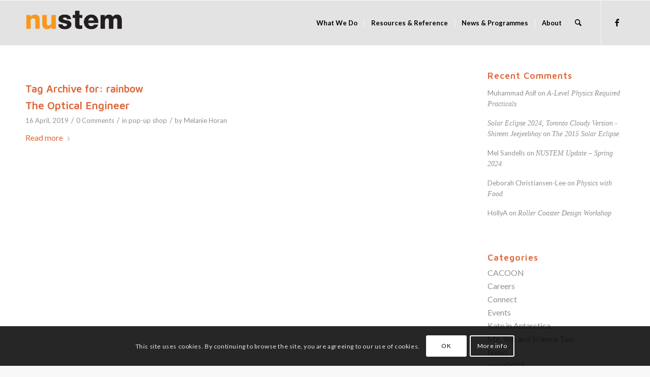

--- FILE ---
content_type: text/html; charset=UTF-8
request_url: https://nustem.uk/blog/tag/rainbow/
body_size: 24472
content:
<!DOCTYPE html>
<html lang="en-GB" class="html_stretched responsive av-preloader-disabled  html_header_top html_logo_left html_main_nav_header html_menu_right html_slim html_header_sticky html_header_shrinking html_mobile_menu_tablet html_header_searchicon html_content_align_center html_header_unstick_top_disabled html_header_stretch_disabled html_av-submenu-hidden html_av-submenu-display-hover html_av-overlay-side html_av-overlay-side-classic html_av-submenu-noclone html_entry_id_17148 av-cookies-consent-show-message-bar av-cookies-cookie-consent-enabled av-cookies-can-opt-out av-cookies-user-silent-accept avia-cookie-check-browser-settings av-no-preview av-default-lightbox html_text_menu_active av-mobile-menu-switch-default">
<head>
<meta charset="UTF-8" />


<!-- mobile setting -->
<meta name="viewport" content="width=device-width, initial-scale=1">

<!-- Scripts/CSS and wp_head hook -->
<meta name='robots' content='index, follow, max-image-preview:large, max-snippet:-1, max-video-preview:-1' />
	<style>img:is([sizes="auto" i], [sizes^="auto," i]) { contain-intrinsic-size: 3000px 1500px }</style>
	
				<script type='text/javascript'>

				function avia_cookie_check_sessionStorage()
				{
					//	FF throws error when all cookies blocked !!
					var sessionBlocked = false;
					try
					{
						var test = sessionStorage.getItem( 'aviaCookieRefused' ) != null;
					}
					catch(e)
					{
						sessionBlocked = true;
					}

					var aviaCookieRefused = ! sessionBlocked ? sessionStorage.getItem( 'aviaCookieRefused' ) : null;

					var html = document.getElementsByTagName('html')[0];

					/**
					 * Set a class to avoid calls to sessionStorage
					 */
					if( sessionBlocked || aviaCookieRefused )
					{
						if( html.className.indexOf('av-cookies-session-refused') < 0 )
						{
							html.className += ' av-cookies-session-refused';
						}
					}

					if( sessionBlocked || aviaCookieRefused || document.cookie.match(/aviaCookieConsent/) )
					{
						if( html.className.indexOf('av-cookies-user-silent-accept') >= 0 )
						{
							 html.className = html.className.replace(/\bav-cookies-user-silent-accept\b/g, '');
						}
					}
				}

				avia_cookie_check_sessionStorage();

			</script>
			
	<!-- This site is optimized with the Yoast SEO plugin v25.5 - https://yoast.com/wordpress/plugins/seo/ -->
	<title>rainbow Archives - NUSTEM</title>
	<link rel="canonical" href="https://nustem.uk/blog/tag/rainbow/" />
	<meta property="og:locale" content="en_GB" />
	<meta property="og:type" content="article" />
	<meta property="og:title" content="rainbow Archives - NUSTEM" />
	<meta property="og:url" content="https://nustem.uk/blog/tag/rainbow/" />
	<meta property="og:site_name" content="NUSTEM" />
	<meta name="twitter:card" content="summary_large_image" />
	<meta name="twitter:site" content="@thinkphysicsne" />
	<script type="application/ld+json" class="yoast-schema-graph">{"@context":"https://schema.org","@graph":[{"@type":"CollectionPage","@id":"https://nustem.uk/blog/tag/rainbow/","url":"https://nustem.uk/blog/tag/rainbow/","name":"rainbow Archives - NUSTEM","isPartOf":{"@id":"https://nustem.uk/#website"},"primaryImageOfPage":{"@id":"https://nustem.uk/blog/tag/rainbow/#primaryimage"},"image":{"@id":"https://nustem.uk/blog/tag/rainbow/#primaryimage"},"thumbnailUrl":"https://nustem.uk/wp/wp-content/uploads/2015/02/kaleidoscope-poster.jpg","breadcrumb":{"@id":"https://nustem.uk/blog/tag/rainbow/#breadcrumb"},"inLanguage":"en-GB"},{"@type":"ImageObject","inLanguage":"en-GB","@id":"https://nustem.uk/blog/tag/rainbow/#primaryimage","url":"https://nustem.uk/wp/wp-content/uploads/2015/02/kaleidoscope-poster.jpg","contentUrl":"https://nustem.uk/wp/wp-content/uploads/2015/02/kaleidoscope-poster.jpg","width":1920,"height":1080},{"@type":"BreadcrumbList","@id":"https://nustem.uk/blog/tag/rainbow/#breadcrumb","itemListElement":[{"@type":"ListItem","position":1,"name":"Home","item":"https://nustem.uk/"},{"@type":"ListItem","position":2,"name":"rainbow"}]},{"@type":"WebSite","@id":"https://nustem.uk/#website","url":"https://nustem.uk/","name":"NUSTEM","description":"Supporting choices in STEM across NE England","publisher":{"@id":"https://nustem.uk/#organization"},"potentialAction":[{"@type":"SearchAction","target":{"@type":"EntryPoint","urlTemplate":"https://nustem.uk/?s={search_term_string}"},"query-input":{"@type":"PropertyValueSpecification","valueRequired":true,"valueName":"search_term_string"}}],"inLanguage":"en-GB"},{"@type":"Organization","@id":"https://nustem.uk/#organization","name":"Think Physics","url":"https://nustem.uk/","logo":{"@type":"ImageObject","inLanguage":"en-GB","@id":"https://nustem.uk/#/schema/logo/image/","url":"https://nustem.uk/wp/wp-content/uploads/2014/11/thinkphysics-logo-blend-225.png","contentUrl":"https://nustem.uk/wp/wp-content/uploads/2014/11/thinkphysics-logo-blend-225.png","width":225,"height":175,"caption":"Think Physics"},"image":{"@id":"https://nustem.uk/#/schema/logo/image/"},"sameAs":["http://facebook.com/thinkphysics.org","https://x.com/thinkphysicsne"]}]}</script>
	<!-- / Yoast SEO plugin. -->


<link rel='dns-prefetch' href='//nustem.uk' />
<link rel='dns-prefetch' href='//stats.wp.com' />
<link rel='dns-prefetch' href='//v0.wordpress.com' />
<link rel='dns-prefetch' href='//jetpack.wordpress.com' />
<link rel='dns-prefetch' href='//s0.wp.com' />
<link rel='dns-prefetch' href='//public-api.wordpress.com' />
<link rel='dns-prefetch' href='//0.gravatar.com' />
<link rel='dns-prefetch' href='//1.gravatar.com' />
<link rel='dns-prefetch' href='//2.gravatar.com' />
<link rel="alternate" type="application/rss+xml" title="NUSTEM &raquo; Feed" href="https://nustem.uk/feed/" />
<link rel="alternate" type="application/rss+xml" title="NUSTEM &raquo; Comments Feed" href="https://nustem.uk/comments/feed/" />
<link rel="alternate" type="application/rss+xml" title="NUSTEM &raquo; rainbow Tag Feed" href="https://nustem.uk/blog/tag/rainbow/feed/" />

<!-- google webfont font replacement -->

			<script type='text/javascript'>

				(function() {

					/*	check if webfonts are disabled by user setting via cookie - or user must opt in.	*/
					var html = document.getElementsByTagName('html')[0];
					var cookie_check = html.className.indexOf('av-cookies-needs-opt-in') >= 0 || html.className.indexOf('av-cookies-can-opt-out') >= 0;
					var allow_continue = true;
					var silent_accept_cookie = html.className.indexOf('av-cookies-user-silent-accept') >= 0;

					if( cookie_check && ! silent_accept_cookie )
					{
						if( ! document.cookie.match(/aviaCookieConsent/) || html.className.indexOf('av-cookies-session-refused') >= 0 )
						{
							allow_continue = false;
						}
						else
						{
							if( ! document.cookie.match(/aviaPrivacyRefuseCookiesHideBar/) )
							{
								allow_continue = false;
							}
							else if( ! document.cookie.match(/aviaPrivacyEssentialCookiesEnabled/) )
							{
								allow_continue = false;
							}
							else if( document.cookie.match(/aviaPrivacyGoogleWebfontsDisabled/) )
							{
								allow_continue = false;
							}
						}
					}

					if( allow_continue )
					{
						var f = document.createElement('link');

						f.type 	= 'text/css';
						f.rel 	= 'stylesheet';
						f.href 	= 'https://fonts.googleapis.com/css?family=Maven+Pro:600%7CLato:300,400,700&display=auto';
						f.id 	= 'avia-google-webfont';

						document.getElementsByTagName('head')[0].appendChild(f);
					}
				})();

			</script>
			<script type="text/javascript">
/* <![CDATA[ */
window._wpemojiSettings = {"baseUrl":"https:\/\/s.w.org\/images\/core\/emoji\/16.0.1\/72x72\/","ext":".png","svgUrl":"https:\/\/s.w.org\/images\/core\/emoji\/16.0.1\/svg\/","svgExt":".svg","source":{"concatemoji":"https:\/\/nustem.uk\/wp\/wp-includes\/js\/wp-emoji-release.min.js?ver=6.8.3"}};
/*! This file is auto-generated */
!function(s,n){var o,i,e;function c(e){try{var t={supportTests:e,timestamp:(new Date).valueOf()};sessionStorage.setItem(o,JSON.stringify(t))}catch(e){}}function p(e,t,n){e.clearRect(0,0,e.canvas.width,e.canvas.height),e.fillText(t,0,0);var t=new Uint32Array(e.getImageData(0,0,e.canvas.width,e.canvas.height).data),a=(e.clearRect(0,0,e.canvas.width,e.canvas.height),e.fillText(n,0,0),new Uint32Array(e.getImageData(0,0,e.canvas.width,e.canvas.height).data));return t.every(function(e,t){return e===a[t]})}function u(e,t){e.clearRect(0,0,e.canvas.width,e.canvas.height),e.fillText(t,0,0);for(var n=e.getImageData(16,16,1,1),a=0;a<n.data.length;a++)if(0!==n.data[a])return!1;return!0}function f(e,t,n,a){switch(t){case"flag":return n(e,"\ud83c\udff3\ufe0f\u200d\u26a7\ufe0f","\ud83c\udff3\ufe0f\u200b\u26a7\ufe0f")?!1:!n(e,"\ud83c\udde8\ud83c\uddf6","\ud83c\udde8\u200b\ud83c\uddf6")&&!n(e,"\ud83c\udff4\udb40\udc67\udb40\udc62\udb40\udc65\udb40\udc6e\udb40\udc67\udb40\udc7f","\ud83c\udff4\u200b\udb40\udc67\u200b\udb40\udc62\u200b\udb40\udc65\u200b\udb40\udc6e\u200b\udb40\udc67\u200b\udb40\udc7f");case"emoji":return!a(e,"\ud83e\udedf")}return!1}function g(e,t,n,a){var r="undefined"!=typeof WorkerGlobalScope&&self instanceof WorkerGlobalScope?new OffscreenCanvas(300,150):s.createElement("canvas"),o=r.getContext("2d",{willReadFrequently:!0}),i=(o.textBaseline="top",o.font="600 32px Arial",{});return e.forEach(function(e){i[e]=t(o,e,n,a)}),i}function t(e){var t=s.createElement("script");t.src=e,t.defer=!0,s.head.appendChild(t)}"undefined"!=typeof Promise&&(o="wpEmojiSettingsSupports",i=["flag","emoji"],n.supports={everything:!0,everythingExceptFlag:!0},e=new Promise(function(e){s.addEventListener("DOMContentLoaded",e,{once:!0})}),new Promise(function(t){var n=function(){try{var e=JSON.parse(sessionStorage.getItem(o));if("object"==typeof e&&"number"==typeof e.timestamp&&(new Date).valueOf()<e.timestamp+604800&&"object"==typeof e.supportTests)return e.supportTests}catch(e){}return null}();if(!n){if("undefined"!=typeof Worker&&"undefined"!=typeof OffscreenCanvas&&"undefined"!=typeof URL&&URL.createObjectURL&&"undefined"!=typeof Blob)try{var e="postMessage("+g.toString()+"("+[JSON.stringify(i),f.toString(),p.toString(),u.toString()].join(",")+"));",a=new Blob([e],{type:"text/javascript"}),r=new Worker(URL.createObjectURL(a),{name:"wpTestEmojiSupports"});return void(r.onmessage=function(e){c(n=e.data),r.terminate(),t(n)})}catch(e){}c(n=g(i,f,p,u))}t(n)}).then(function(e){for(var t in e)n.supports[t]=e[t],n.supports.everything=n.supports.everything&&n.supports[t],"flag"!==t&&(n.supports.everythingExceptFlag=n.supports.everythingExceptFlag&&n.supports[t]);n.supports.everythingExceptFlag=n.supports.everythingExceptFlag&&!n.supports.flag,n.DOMReady=!1,n.readyCallback=function(){n.DOMReady=!0}}).then(function(){return e}).then(function(){var e;n.supports.everything||(n.readyCallback(),(e=n.source||{}).concatemoji?t(e.concatemoji):e.wpemoji&&e.twemoji&&(t(e.twemoji),t(e.wpemoji)))}))}((window,document),window._wpemojiSettings);
/* ]]> */
</script>
<link rel='stylesheet' id='avia-grid-css' href='https://nustem.uk/wp/wp-content/themes/enfold/css/grid.min.css?ver=7.1.1' type='text/css' media='all' />
<link rel='stylesheet' id='avia-base-css' href='https://nustem.uk/wp/wp-content/themes/enfold/css/base.min.css?ver=7.1.1' type='text/css' media='all' />
<link rel='stylesheet' id='avia-layout-css' href='https://nustem.uk/wp/wp-content/themes/enfold/css/layout.min.css?ver=7.1.1' type='text/css' media='all' />
<link rel='stylesheet' id='avia-module-audioplayer-css' href='https://nustem.uk/wp/wp-content/themes/enfold/config-templatebuilder/avia-shortcodes/audio-player/audio-player.min.css?ver=7.1.1' type='text/css' media='all' />
<link rel='stylesheet' id='avia-module-blog-css' href='https://nustem.uk/wp/wp-content/themes/enfold/config-templatebuilder/avia-shortcodes/blog/blog.min.css?ver=7.1.1' type='text/css' media='all' />
<link rel='stylesheet' id='avia-module-postslider-css' href='https://nustem.uk/wp/wp-content/themes/enfold/config-templatebuilder/avia-shortcodes/postslider/postslider.min.css?ver=7.1.1' type='text/css' media='all' />
<link rel='stylesheet' id='avia-module-button-css' href='https://nustem.uk/wp/wp-content/themes/enfold/config-templatebuilder/avia-shortcodes/buttons/buttons.min.css?ver=7.1.1' type='text/css' media='all' />
<link rel='stylesheet' id='avia-module-buttonrow-css' href='https://nustem.uk/wp/wp-content/themes/enfold/config-templatebuilder/avia-shortcodes/buttonrow/buttonrow.min.css?ver=7.1.1' type='text/css' media='all' />
<link rel='stylesheet' id='avia-module-button-fullwidth-css' href='https://nustem.uk/wp/wp-content/themes/enfold/config-templatebuilder/avia-shortcodes/buttons_fullwidth/buttons_fullwidth.min.css?ver=7.1.1' type='text/css' media='all' />
<link rel='stylesheet' id='avia-module-catalogue-css' href='https://nustem.uk/wp/wp-content/themes/enfold/config-templatebuilder/avia-shortcodes/catalogue/catalogue.min.css?ver=7.1.1' type='text/css' media='all' />
<link rel='stylesheet' id='avia-module-comments-css' href='https://nustem.uk/wp/wp-content/themes/enfold/config-templatebuilder/avia-shortcodes/comments/comments.min.css?ver=7.1.1' type='text/css' media='all' />
<link rel='stylesheet' id='avia-module-contact-css' href='https://nustem.uk/wp/wp-content/themes/enfold/config-templatebuilder/avia-shortcodes/contact/contact.min.css?ver=7.1.1' type='text/css' media='all' />
<link rel='stylesheet' id='avia-module-slideshow-css' href='https://nustem.uk/wp/wp-content/themes/enfold/config-templatebuilder/avia-shortcodes/slideshow/slideshow.min.css?ver=7.1.1' type='text/css' media='all' />
<link rel='stylesheet' id='avia-module-slideshow-contentpartner-css' href='https://nustem.uk/wp/wp-content/themes/enfold/config-templatebuilder/avia-shortcodes/contentslider/contentslider.min.css?ver=7.1.1' type='text/css' media='all' />
<link rel='stylesheet' id='avia-module-countdown-css' href='https://nustem.uk/wp/wp-content/themes/enfold/config-templatebuilder/avia-shortcodes/countdown/countdown.min.css?ver=7.1.1' type='text/css' media='all' />
<link rel='stylesheet' id='avia-module-gallery-css' href='https://nustem.uk/wp/wp-content/themes/enfold/config-templatebuilder/avia-shortcodes/gallery/gallery.min.css?ver=7.1.1' type='text/css' media='all' />
<link rel='stylesheet' id='avia-module-gallery-hor-css' href='https://nustem.uk/wp/wp-content/themes/enfold/config-templatebuilder/avia-shortcodes/gallery_horizontal/gallery_horizontal.min.css?ver=7.1.1' type='text/css' media='all' />
<link rel='stylesheet' id='avia-module-maps-css' href='https://nustem.uk/wp/wp-content/themes/enfold/config-templatebuilder/avia-shortcodes/google_maps/google_maps.min.css?ver=7.1.1' type='text/css' media='all' />
<link rel='stylesheet' id='avia-module-gridrow-css' href='https://nustem.uk/wp/wp-content/themes/enfold/config-templatebuilder/avia-shortcodes/grid_row/grid_row.min.css?ver=7.1.1' type='text/css' media='all' />
<link rel='stylesheet' id='avia-module-heading-css' href='https://nustem.uk/wp/wp-content/themes/enfold/config-templatebuilder/avia-shortcodes/heading/heading.min.css?ver=7.1.1' type='text/css' media='all' />
<link rel='stylesheet' id='avia-module-rotator-css' href='https://nustem.uk/wp/wp-content/themes/enfold/config-templatebuilder/avia-shortcodes/headline_rotator/headline_rotator.min.css?ver=7.1.1' type='text/css' media='all' />
<link rel='stylesheet' id='avia-module-hr-css' href='https://nustem.uk/wp/wp-content/themes/enfold/config-templatebuilder/avia-shortcodes/hr/hr.min.css?ver=7.1.1' type='text/css' media='all' />
<link rel='stylesheet' id='avia-module-icon-css' href='https://nustem.uk/wp/wp-content/themes/enfold/config-templatebuilder/avia-shortcodes/icon/icon.min.css?ver=7.1.1' type='text/css' media='all' />
<link rel='stylesheet' id='avia-module-icon-circles-css' href='https://nustem.uk/wp/wp-content/themes/enfold/config-templatebuilder/avia-shortcodes/icon_circles/icon_circles.min.css?ver=7.1.1' type='text/css' media='all' />
<link rel='stylesheet' id='avia-module-iconbox-css' href='https://nustem.uk/wp/wp-content/themes/enfold/config-templatebuilder/avia-shortcodes/iconbox/iconbox.min.css?ver=7.1.1' type='text/css' media='all' />
<link rel='stylesheet' id='avia-module-icongrid-css' href='https://nustem.uk/wp/wp-content/themes/enfold/config-templatebuilder/avia-shortcodes/icongrid/icongrid.min.css?ver=7.1.1' type='text/css' media='all' />
<link rel='stylesheet' id='avia-module-iconlist-css' href='https://nustem.uk/wp/wp-content/themes/enfold/config-templatebuilder/avia-shortcodes/iconlist/iconlist.min.css?ver=7.1.1' type='text/css' media='all' />
<link rel='stylesheet' id='avia-module-image-css' href='https://nustem.uk/wp/wp-content/themes/enfold/config-templatebuilder/avia-shortcodes/image/image.min.css?ver=7.1.1' type='text/css' media='all' />
<link rel='stylesheet' id='avia-module-hotspot-css' href='https://nustem.uk/wp/wp-content/themes/enfold/config-templatebuilder/avia-shortcodes/image_hotspots/image_hotspots.min.css?ver=7.1.1' type='text/css' media='all' />
<link rel='stylesheet' id='avia-module-magazine-css' href='https://nustem.uk/wp/wp-content/themes/enfold/config-templatebuilder/avia-shortcodes/magazine/magazine.min.css?ver=7.1.1' type='text/css' media='all' />
<link rel='stylesheet' id='avia-module-masonry-css' href='https://nustem.uk/wp/wp-content/themes/enfold/config-templatebuilder/avia-shortcodes/masonry_entries/masonry_entries.min.css?ver=7.1.1' type='text/css' media='all' />
<link rel='stylesheet' id='avia-siteloader-css' href='https://nustem.uk/wp/wp-content/themes/enfold/css/avia-snippet-site-preloader.min.css?ver=7.1.1' type='text/css' media='all' />
<link rel='stylesheet' id='avia-module-menu-css' href='https://nustem.uk/wp/wp-content/themes/enfold/config-templatebuilder/avia-shortcodes/menu/menu.min.css?ver=7.1.1' type='text/css' media='all' />
<link rel='stylesheet' id='avia-module-notification-css' href='https://nustem.uk/wp/wp-content/themes/enfold/config-templatebuilder/avia-shortcodes/notification/notification.min.css?ver=7.1.1' type='text/css' media='all' />
<link rel='stylesheet' id='avia-module-numbers-css' href='https://nustem.uk/wp/wp-content/themes/enfold/config-templatebuilder/avia-shortcodes/numbers/numbers.min.css?ver=7.1.1' type='text/css' media='all' />
<link rel='stylesheet' id='avia-module-portfolio-css' href='https://nustem.uk/wp/wp-content/themes/enfold/config-templatebuilder/avia-shortcodes/portfolio/portfolio.min.css?ver=7.1.1' type='text/css' media='all' />
<link rel='stylesheet' id='avia-module-progress-bar-css' href='https://nustem.uk/wp/wp-content/themes/enfold/config-templatebuilder/avia-shortcodes/progressbar/progressbar.min.css?ver=7.1.1' type='text/css' media='all' />
<link rel='stylesheet' id='avia-module-promobox-css' href='https://nustem.uk/wp/wp-content/themes/enfold/config-templatebuilder/avia-shortcodes/promobox/promobox.min.css?ver=7.1.1' type='text/css' media='all' />
<link rel='stylesheet' id='avia-sc-search-css' href='https://nustem.uk/wp/wp-content/themes/enfold/config-templatebuilder/avia-shortcodes/search/search.min.css?ver=7.1.1' type='text/css' media='all' />
<link rel='stylesheet' id='avia-module-slideshow-accordion-css' href='https://nustem.uk/wp/wp-content/themes/enfold/config-templatebuilder/avia-shortcodes/slideshow_accordion/slideshow_accordion.min.css?ver=7.1.1' type='text/css' media='all' />
<link rel='stylesheet' id='avia-module-slideshow-fullsize-css' href='https://nustem.uk/wp/wp-content/themes/enfold/config-templatebuilder/avia-shortcodes/slideshow_fullsize/slideshow_fullsize.min.css?ver=7.1.1' type='text/css' media='all' />
<link rel='stylesheet' id='avia-module-social-css' href='https://nustem.uk/wp/wp-content/themes/enfold/config-templatebuilder/avia-shortcodes/social_share/social_share.min.css?ver=7.1.1' type='text/css' media='all' />
<link rel='stylesheet' id='avia-module-tabsection-css' href='https://nustem.uk/wp/wp-content/themes/enfold/config-templatebuilder/avia-shortcodes/tab_section/tab_section.min.css?ver=7.1.1' type='text/css' media='all' />
<link rel='stylesheet' id='avia-module-table-css' href='https://nustem.uk/wp/wp-content/themes/enfold/config-templatebuilder/avia-shortcodes/table/table.min.css?ver=7.1.1' type='text/css' media='all' />
<link rel='stylesheet' id='avia-module-tabs-css' href='https://nustem.uk/wp/wp-content/themes/enfold/config-templatebuilder/avia-shortcodes/tabs/tabs.min.css?ver=7.1.1' type='text/css' media='all' />
<link rel='stylesheet' id='avia-module-team-css' href='https://nustem.uk/wp/wp-content/themes/enfold/config-templatebuilder/avia-shortcodes/team/team.min.css?ver=7.1.1' type='text/css' media='all' />
<link rel='stylesheet' id='avia-module-testimonials-css' href='https://nustem.uk/wp/wp-content/themes/enfold/config-templatebuilder/avia-shortcodes/testimonials/testimonials.min.css?ver=7.1.1' type='text/css' media='all' />
<link rel='stylesheet' id='avia-module-timeline-css' href='https://nustem.uk/wp/wp-content/themes/enfold/config-templatebuilder/avia-shortcodes/timeline/timeline.min.css?ver=7.1.1' type='text/css' media='all' />
<link rel='stylesheet' id='avia-module-toggles-css' href='https://nustem.uk/wp/wp-content/themes/enfold/config-templatebuilder/avia-shortcodes/toggles/toggles.min.css?ver=7.1.1' type='text/css' media='all' />
<link rel='stylesheet' id='avia-module-video-css' href='https://nustem.uk/wp/wp-content/themes/enfold/config-templatebuilder/avia-shortcodes/video/video.min.css?ver=7.1.1' type='text/css' media='all' />
<style id='wp-emoji-styles-inline-css' type='text/css'>

	img.wp-smiley, img.emoji {
		display: inline !important;
		border: none !important;
		box-shadow: none !important;
		height: 1em !important;
		width: 1em !important;
		margin: 0 0.07em !important;
		vertical-align: -0.1em !important;
		background: none !important;
		padding: 0 !important;
	}
</style>
<link rel='stylesheet' id='wp-block-library-css' href='https://nustem.uk/wp/wp-includes/css/dist/block-library/style.min.css?ver=6.8.3' type='text/css' media='all' />
<style id='pdfemb-pdf-embedder-viewer-style-inline-css' type='text/css'>
.wp-block-pdfemb-pdf-embedder-viewer{max-width:none}

</style>
<link rel='stylesheet' id='mediaelement-css' href='https://nustem.uk/wp/wp-includes/js/mediaelement/mediaelementplayer-legacy.min.css?ver=4.2.17' type='text/css' media='all' />
<link rel='stylesheet' id='wp-mediaelement-css' href='https://nustem.uk/wp/wp-includes/js/mediaelement/wp-mediaelement.min.css?ver=6.8.3' type='text/css' media='all' />
<style id='jetpack-sharing-buttons-style-inline-css' type='text/css'>
.jetpack-sharing-buttons__services-list{display:flex;flex-direction:row;flex-wrap:wrap;gap:0;list-style-type:none;margin:5px;padding:0}.jetpack-sharing-buttons__services-list.has-small-icon-size{font-size:12px}.jetpack-sharing-buttons__services-list.has-normal-icon-size{font-size:16px}.jetpack-sharing-buttons__services-list.has-large-icon-size{font-size:24px}.jetpack-sharing-buttons__services-list.has-huge-icon-size{font-size:36px}@media print{.jetpack-sharing-buttons__services-list{display:none!important}}.editor-styles-wrapper .wp-block-jetpack-sharing-buttons{gap:0;padding-inline-start:0}ul.jetpack-sharing-buttons__services-list.has-background{padding:1.25em 2.375em}
</style>
<style id='global-styles-inline-css' type='text/css'>
:root{--wp--preset--aspect-ratio--square: 1;--wp--preset--aspect-ratio--4-3: 4/3;--wp--preset--aspect-ratio--3-4: 3/4;--wp--preset--aspect-ratio--3-2: 3/2;--wp--preset--aspect-ratio--2-3: 2/3;--wp--preset--aspect-ratio--16-9: 16/9;--wp--preset--aspect-ratio--9-16: 9/16;--wp--preset--color--black: #000000;--wp--preset--color--cyan-bluish-gray: #abb8c3;--wp--preset--color--white: #ffffff;--wp--preset--color--pale-pink: #f78da7;--wp--preset--color--vivid-red: #cf2e2e;--wp--preset--color--luminous-vivid-orange: #ff6900;--wp--preset--color--luminous-vivid-amber: #fcb900;--wp--preset--color--light-green-cyan: #7bdcb5;--wp--preset--color--vivid-green-cyan: #00d084;--wp--preset--color--pale-cyan-blue: #8ed1fc;--wp--preset--color--vivid-cyan-blue: #0693e3;--wp--preset--color--vivid-purple: #9b51e0;--wp--preset--color--metallic-red: #b02b2c;--wp--preset--color--maximum-yellow-red: #edae44;--wp--preset--color--yellow-sun: #eeee22;--wp--preset--color--palm-leaf: #83a846;--wp--preset--color--aero: #7bb0e7;--wp--preset--color--old-lavender: #745f7e;--wp--preset--color--steel-teal: #5f8789;--wp--preset--color--raspberry-pink: #d65799;--wp--preset--color--medium-turquoise: #4ecac2;--wp--preset--gradient--vivid-cyan-blue-to-vivid-purple: linear-gradient(135deg,rgba(6,147,227,1) 0%,rgb(155,81,224) 100%);--wp--preset--gradient--light-green-cyan-to-vivid-green-cyan: linear-gradient(135deg,rgb(122,220,180) 0%,rgb(0,208,130) 100%);--wp--preset--gradient--luminous-vivid-amber-to-luminous-vivid-orange: linear-gradient(135deg,rgba(252,185,0,1) 0%,rgba(255,105,0,1) 100%);--wp--preset--gradient--luminous-vivid-orange-to-vivid-red: linear-gradient(135deg,rgba(255,105,0,1) 0%,rgb(207,46,46) 100%);--wp--preset--gradient--very-light-gray-to-cyan-bluish-gray: linear-gradient(135deg,rgb(238,238,238) 0%,rgb(169,184,195) 100%);--wp--preset--gradient--cool-to-warm-spectrum: linear-gradient(135deg,rgb(74,234,220) 0%,rgb(151,120,209) 20%,rgb(207,42,186) 40%,rgb(238,44,130) 60%,rgb(251,105,98) 80%,rgb(254,248,76) 100%);--wp--preset--gradient--blush-light-purple: linear-gradient(135deg,rgb(255,206,236) 0%,rgb(152,150,240) 100%);--wp--preset--gradient--blush-bordeaux: linear-gradient(135deg,rgb(254,205,165) 0%,rgb(254,45,45) 50%,rgb(107,0,62) 100%);--wp--preset--gradient--luminous-dusk: linear-gradient(135deg,rgb(255,203,112) 0%,rgb(199,81,192) 50%,rgb(65,88,208) 100%);--wp--preset--gradient--pale-ocean: linear-gradient(135deg,rgb(255,245,203) 0%,rgb(182,227,212) 50%,rgb(51,167,181) 100%);--wp--preset--gradient--electric-grass: linear-gradient(135deg,rgb(202,248,128) 0%,rgb(113,206,126) 100%);--wp--preset--gradient--midnight: linear-gradient(135deg,rgb(2,3,129) 0%,rgb(40,116,252) 100%);--wp--preset--font-size--small: 1rem;--wp--preset--font-size--medium: 1.125rem;--wp--preset--font-size--large: 1.75rem;--wp--preset--font-size--x-large: clamp(1.75rem, 3vw, 2.25rem);--wp--preset--spacing--20: 0.44rem;--wp--preset--spacing--30: 0.67rem;--wp--preset--spacing--40: 1rem;--wp--preset--spacing--50: 1.5rem;--wp--preset--spacing--60: 2.25rem;--wp--preset--spacing--70: 3.38rem;--wp--preset--spacing--80: 5.06rem;--wp--preset--shadow--natural: 6px 6px 9px rgba(0, 0, 0, 0.2);--wp--preset--shadow--deep: 12px 12px 50px rgba(0, 0, 0, 0.4);--wp--preset--shadow--sharp: 6px 6px 0px rgba(0, 0, 0, 0.2);--wp--preset--shadow--outlined: 6px 6px 0px -3px rgba(255, 255, 255, 1), 6px 6px rgba(0, 0, 0, 1);--wp--preset--shadow--crisp: 6px 6px 0px rgba(0, 0, 0, 1);}:root { --wp--style--global--content-size: 800px;--wp--style--global--wide-size: 1130px; }:where(body) { margin: 0; }.wp-site-blocks > .alignleft { float: left; margin-right: 2em; }.wp-site-blocks > .alignright { float: right; margin-left: 2em; }.wp-site-blocks > .aligncenter { justify-content: center; margin-left: auto; margin-right: auto; }:where(.is-layout-flex){gap: 0.5em;}:where(.is-layout-grid){gap: 0.5em;}.is-layout-flow > .alignleft{float: left;margin-inline-start: 0;margin-inline-end: 2em;}.is-layout-flow > .alignright{float: right;margin-inline-start: 2em;margin-inline-end: 0;}.is-layout-flow > .aligncenter{margin-left: auto !important;margin-right: auto !important;}.is-layout-constrained > .alignleft{float: left;margin-inline-start: 0;margin-inline-end: 2em;}.is-layout-constrained > .alignright{float: right;margin-inline-start: 2em;margin-inline-end: 0;}.is-layout-constrained > .aligncenter{margin-left: auto !important;margin-right: auto !important;}.is-layout-constrained > :where(:not(.alignleft):not(.alignright):not(.alignfull)){max-width: var(--wp--style--global--content-size);margin-left: auto !important;margin-right: auto !important;}.is-layout-constrained > .alignwide{max-width: var(--wp--style--global--wide-size);}body .is-layout-flex{display: flex;}.is-layout-flex{flex-wrap: wrap;align-items: center;}.is-layout-flex > :is(*, div){margin: 0;}body .is-layout-grid{display: grid;}.is-layout-grid > :is(*, div){margin: 0;}body{padding-top: 0px;padding-right: 0px;padding-bottom: 0px;padding-left: 0px;}a:where(:not(.wp-element-button)){text-decoration: underline;}:root :where(.wp-element-button, .wp-block-button__link){background-color: #32373c;border-width: 0;color: #fff;font-family: inherit;font-size: inherit;line-height: inherit;padding: calc(0.667em + 2px) calc(1.333em + 2px);text-decoration: none;}.has-black-color{color: var(--wp--preset--color--black) !important;}.has-cyan-bluish-gray-color{color: var(--wp--preset--color--cyan-bluish-gray) !important;}.has-white-color{color: var(--wp--preset--color--white) !important;}.has-pale-pink-color{color: var(--wp--preset--color--pale-pink) !important;}.has-vivid-red-color{color: var(--wp--preset--color--vivid-red) !important;}.has-luminous-vivid-orange-color{color: var(--wp--preset--color--luminous-vivid-orange) !important;}.has-luminous-vivid-amber-color{color: var(--wp--preset--color--luminous-vivid-amber) !important;}.has-light-green-cyan-color{color: var(--wp--preset--color--light-green-cyan) !important;}.has-vivid-green-cyan-color{color: var(--wp--preset--color--vivid-green-cyan) !important;}.has-pale-cyan-blue-color{color: var(--wp--preset--color--pale-cyan-blue) !important;}.has-vivid-cyan-blue-color{color: var(--wp--preset--color--vivid-cyan-blue) !important;}.has-vivid-purple-color{color: var(--wp--preset--color--vivid-purple) !important;}.has-metallic-red-color{color: var(--wp--preset--color--metallic-red) !important;}.has-maximum-yellow-red-color{color: var(--wp--preset--color--maximum-yellow-red) !important;}.has-yellow-sun-color{color: var(--wp--preset--color--yellow-sun) !important;}.has-palm-leaf-color{color: var(--wp--preset--color--palm-leaf) !important;}.has-aero-color{color: var(--wp--preset--color--aero) !important;}.has-old-lavender-color{color: var(--wp--preset--color--old-lavender) !important;}.has-steel-teal-color{color: var(--wp--preset--color--steel-teal) !important;}.has-raspberry-pink-color{color: var(--wp--preset--color--raspberry-pink) !important;}.has-medium-turquoise-color{color: var(--wp--preset--color--medium-turquoise) !important;}.has-black-background-color{background-color: var(--wp--preset--color--black) !important;}.has-cyan-bluish-gray-background-color{background-color: var(--wp--preset--color--cyan-bluish-gray) !important;}.has-white-background-color{background-color: var(--wp--preset--color--white) !important;}.has-pale-pink-background-color{background-color: var(--wp--preset--color--pale-pink) !important;}.has-vivid-red-background-color{background-color: var(--wp--preset--color--vivid-red) !important;}.has-luminous-vivid-orange-background-color{background-color: var(--wp--preset--color--luminous-vivid-orange) !important;}.has-luminous-vivid-amber-background-color{background-color: var(--wp--preset--color--luminous-vivid-amber) !important;}.has-light-green-cyan-background-color{background-color: var(--wp--preset--color--light-green-cyan) !important;}.has-vivid-green-cyan-background-color{background-color: var(--wp--preset--color--vivid-green-cyan) !important;}.has-pale-cyan-blue-background-color{background-color: var(--wp--preset--color--pale-cyan-blue) !important;}.has-vivid-cyan-blue-background-color{background-color: var(--wp--preset--color--vivid-cyan-blue) !important;}.has-vivid-purple-background-color{background-color: var(--wp--preset--color--vivid-purple) !important;}.has-metallic-red-background-color{background-color: var(--wp--preset--color--metallic-red) !important;}.has-maximum-yellow-red-background-color{background-color: var(--wp--preset--color--maximum-yellow-red) !important;}.has-yellow-sun-background-color{background-color: var(--wp--preset--color--yellow-sun) !important;}.has-palm-leaf-background-color{background-color: var(--wp--preset--color--palm-leaf) !important;}.has-aero-background-color{background-color: var(--wp--preset--color--aero) !important;}.has-old-lavender-background-color{background-color: var(--wp--preset--color--old-lavender) !important;}.has-steel-teal-background-color{background-color: var(--wp--preset--color--steel-teal) !important;}.has-raspberry-pink-background-color{background-color: var(--wp--preset--color--raspberry-pink) !important;}.has-medium-turquoise-background-color{background-color: var(--wp--preset--color--medium-turquoise) !important;}.has-black-border-color{border-color: var(--wp--preset--color--black) !important;}.has-cyan-bluish-gray-border-color{border-color: var(--wp--preset--color--cyan-bluish-gray) !important;}.has-white-border-color{border-color: var(--wp--preset--color--white) !important;}.has-pale-pink-border-color{border-color: var(--wp--preset--color--pale-pink) !important;}.has-vivid-red-border-color{border-color: var(--wp--preset--color--vivid-red) !important;}.has-luminous-vivid-orange-border-color{border-color: var(--wp--preset--color--luminous-vivid-orange) !important;}.has-luminous-vivid-amber-border-color{border-color: var(--wp--preset--color--luminous-vivid-amber) !important;}.has-light-green-cyan-border-color{border-color: var(--wp--preset--color--light-green-cyan) !important;}.has-vivid-green-cyan-border-color{border-color: var(--wp--preset--color--vivid-green-cyan) !important;}.has-pale-cyan-blue-border-color{border-color: var(--wp--preset--color--pale-cyan-blue) !important;}.has-vivid-cyan-blue-border-color{border-color: var(--wp--preset--color--vivid-cyan-blue) !important;}.has-vivid-purple-border-color{border-color: var(--wp--preset--color--vivid-purple) !important;}.has-metallic-red-border-color{border-color: var(--wp--preset--color--metallic-red) !important;}.has-maximum-yellow-red-border-color{border-color: var(--wp--preset--color--maximum-yellow-red) !important;}.has-yellow-sun-border-color{border-color: var(--wp--preset--color--yellow-sun) !important;}.has-palm-leaf-border-color{border-color: var(--wp--preset--color--palm-leaf) !important;}.has-aero-border-color{border-color: var(--wp--preset--color--aero) !important;}.has-old-lavender-border-color{border-color: var(--wp--preset--color--old-lavender) !important;}.has-steel-teal-border-color{border-color: var(--wp--preset--color--steel-teal) !important;}.has-raspberry-pink-border-color{border-color: var(--wp--preset--color--raspberry-pink) !important;}.has-medium-turquoise-border-color{border-color: var(--wp--preset--color--medium-turquoise) !important;}.has-vivid-cyan-blue-to-vivid-purple-gradient-background{background: var(--wp--preset--gradient--vivid-cyan-blue-to-vivid-purple) !important;}.has-light-green-cyan-to-vivid-green-cyan-gradient-background{background: var(--wp--preset--gradient--light-green-cyan-to-vivid-green-cyan) !important;}.has-luminous-vivid-amber-to-luminous-vivid-orange-gradient-background{background: var(--wp--preset--gradient--luminous-vivid-amber-to-luminous-vivid-orange) !important;}.has-luminous-vivid-orange-to-vivid-red-gradient-background{background: var(--wp--preset--gradient--luminous-vivid-orange-to-vivid-red) !important;}.has-very-light-gray-to-cyan-bluish-gray-gradient-background{background: var(--wp--preset--gradient--very-light-gray-to-cyan-bluish-gray) !important;}.has-cool-to-warm-spectrum-gradient-background{background: var(--wp--preset--gradient--cool-to-warm-spectrum) !important;}.has-blush-light-purple-gradient-background{background: var(--wp--preset--gradient--blush-light-purple) !important;}.has-blush-bordeaux-gradient-background{background: var(--wp--preset--gradient--blush-bordeaux) !important;}.has-luminous-dusk-gradient-background{background: var(--wp--preset--gradient--luminous-dusk) !important;}.has-pale-ocean-gradient-background{background: var(--wp--preset--gradient--pale-ocean) !important;}.has-electric-grass-gradient-background{background: var(--wp--preset--gradient--electric-grass) !important;}.has-midnight-gradient-background{background: var(--wp--preset--gradient--midnight) !important;}.has-small-font-size{font-size: var(--wp--preset--font-size--small) !important;}.has-medium-font-size{font-size: var(--wp--preset--font-size--medium) !important;}.has-large-font-size{font-size: var(--wp--preset--font-size--large) !important;}.has-x-large-font-size{font-size: var(--wp--preset--font-size--x-large) !important;}
:where(.wp-block-post-template.is-layout-flex){gap: 1.25em;}:where(.wp-block-post-template.is-layout-grid){gap: 1.25em;}
:where(.wp-block-columns.is-layout-flex){gap: 2em;}:where(.wp-block-columns.is-layout-grid){gap: 2em;}
:root :where(.wp-block-pullquote){font-size: 1.5em;line-height: 1.6;}
</style>
<link rel='stylesheet' id='avia-scs-css' href='https://nustem.uk/wp/wp-content/themes/enfold/css/shortcodes.min.css?ver=7.1.1' type='text/css' media='all' />
<link rel='stylesheet' id='avia-fold-unfold-css' href='https://nustem.uk/wp/wp-content/themes/enfold/css/avia-snippet-fold-unfold.min.css?ver=7.1.1' type='text/css' media='all' />
<link rel='stylesheet' id='avia-popup-css-css' href='https://nustem.uk/wp/wp-content/themes/enfold/js/aviapopup/magnific-popup.min.css?ver=7.1.1' type='text/css' media='screen' />
<link rel='stylesheet' id='avia-lightbox-css' href='https://nustem.uk/wp/wp-content/themes/enfold/css/avia-snippet-lightbox.min.css?ver=7.1.1' type='text/css' media='screen' />
<link rel='stylesheet' id='avia-widget-css-css' href='https://nustem.uk/wp/wp-content/themes/enfold/css/avia-snippet-widget.min.css?ver=7.1.1' type='text/css' media='screen' />
<link rel='stylesheet' id='avia-dynamic-css' href='https://nustem.uk/wp/wp-content/uploads/dynamic_avia/nustem.css?ver=6964e64c577b9' type='text/css' media='all' />
<link rel='stylesheet' id='avia-custom-css' href='https://nustem.uk/wp/wp-content/themes/enfold/css/custom.css?ver=7.1.1' type='text/css' media='all' />
<link rel='stylesheet' id='avia-style-css' href='https://nustem.uk/wp/wp-content/themes/nustem/style.css?ver=7.1.1' type='text/css' media='all' />
<link rel='stylesheet' id='avia-cookie-css-css' href='https://nustem.uk/wp/wp-content/themes/enfold/css/avia-snippet-cookieconsent.css?ver=7.1.1' type='text/css' media='screen' />
<link rel='stylesheet' id='avia-gravity-css' href='https://nustem.uk/wp/wp-content/themes/enfold/config-gravityforms/gravity-mod.min.css?ver=7.1.1' type='text/css' media='screen' />
<link rel='stylesheet' id='avia-single-post-17148-css' href='https://nustem.uk/wp/wp-content/uploads/dynamic_avia/avia_posts_css/post-17148.css?ver=ver-1768252667' type='text/css' media='all' />
<script type="text/javascript" src="https://nustem.uk/wp/wp-includes/js/jquery/jquery.min.js?ver=3.7.1" id="jquery-core-js"></script>
<script type="text/javascript" src="https://nustem.uk/wp/wp-includes/js/jquery/jquery-migrate.min.js?ver=3.4.1" id="jquery-migrate-js"></script>
<script type="text/javascript" src="https://nustem.uk/wp/wp-content/themes/enfold/js/avia-js.min.js?ver=7.1.1" id="avia-js-js"></script>
<script type="text/javascript" src="https://nustem.uk/wp/wp-content/themes/enfold/js/avia-compat.min.js?ver=7.1.1" id="avia-compat-js"></script>
<link rel="https://api.w.org/" href="https://nustem.uk/wp-json/" /><link rel="alternate" title="JSON" type="application/json" href="https://nustem.uk/wp-json/wp/v2/tags/1296" /><link rel="EditURI" type="application/rsd+xml" title="RSD" href="https://nustem.uk/wp/xmlrpc.php?rsd" />
<meta name="generator" content="WordPress 6.8.3" />
	<style>img#wpstats{display:none}</style>
		

<!--[if lt IE 9]><script src="https://nustem.uk/wp/wp-content/themes/enfold/js/html5shiv.js"></script><![endif]--><link rel="profile" href="https://gmpg.org/xfn/11" />
<link rel="alternate" type="application/rss+xml" title="NUSTEM RSS2 Feed" href="https://nustem.uk/feed/" />
<link rel="pingback" href="https://nustem.uk/wp/xmlrpc.php" />
<style type="text/css">.recentcomments a{display:inline !important;padding:0 !important;margin:0 !important;}</style><link rel="icon" href="https://nustem.uk/wp/wp-content/uploads/2017/10/cropped-site_icon-32x32.png" sizes="32x32" />
<link rel="icon" href="https://nustem.uk/wp/wp-content/uploads/2017/10/cropped-site_icon-192x192.png" sizes="192x192" />
<link rel="apple-touch-icon" href="https://nustem.uk/wp/wp-content/uploads/2017/10/cropped-site_icon-180x180.png" />
<meta name="msapplication-TileImage" content="https://nustem.uk/wp/wp-content/uploads/2017/10/cropped-site_icon-270x270.png" />
<style type="text/css">
		@font-face {font-family: 'entypo-fontello-enfold'; font-weight: normal; font-style: normal; font-display: auto;
		src: url('https://nustem.uk/wp/wp-content/themes/enfold/config-templatebuilder/avia-template-builder/assets/fonts/entypo-fontello-enfold/entypo-fontello-enfold.woff2') format('woff2'),
		url('https://nustem.uk/wp/wp-content/themes/enfold/config-templatebuilder/avia-template-builder/assets/fonts/entypo-fontello-enfold/entypo-fontello-enfold.woff') format('woff'),
		url('https://nustem.uk/wp/wp-content/themes/enfold/config-templatebuilder/avia-template-builder/assets/fonts/entypo-fontello-enfold/entypo-fontello-enfold.ttf') format('truetype'),
		url('https://nustem.uk/wp/wp-content/themes/enfold/config-templatebuilder/avia-template-builder/assets/fonts/entypo-fontello-enfold/entypo-fontello-enfold.svg#entypo-fontello-enfold') format('svg'),
		url('https://nustem.uk/wp/wp-content/themes/enfold/config-templatebuilder/avia-template-builder/assets/fonts/entypo-fontello-enfold/entypo-fontello-enfold.eot'),
		url('https://nustem.uk/wp/wp-content/themes/enfold/config-templatebuilder/avia-template-builder/assets/fonts/entypo-fontello-enfold/entypo-fontello-enfold.eot?#iefix') format('embedded-opentype');
		}

		#top .avia-font-entypo-fontello-enfold, body .avia-font-entypo-fontello-enfold, html body [data-av_iconfont='entypo-fontello-enfold']:before{ font-family: 'entypo-fontello-enfold'; }
		
		@font-face {font-family: 'entypo-fontello'; font-weight: normal; font-style: normal; font-display: auto;
		src: url('https://nustem.uk/wp/wp-content/themes/enfold/config-templatebuilder/avia-template-builder/assets/fonts/entypo-fontello/entypo-fontello.woff2') format('woff2'),
		url('https://nustem.uk/wp/wp-content/themes/enfold/config-templatebuilder/avia-template-builder/assets/fonts/entypo-fontello/entypo-fontello.woff') format('woff'),
		url('https://nustem.uk/wp/wp-content/themes/enfold/config-templatebuilder/avia-template-builder/assets/fonts/entypo-fontello/entypo-fontello.ttf') format('truetype'),
		url('https://nustem.uk/wp/wp-content/themes/enfold/config-templatebuilder/avia-template-builder/assets/fonts/entypo-fontello/entypo-fontello.svg#entypo-fontello') format('svg'),
		url('https://nustem.uk/wp/wp-content/themes/enfold/config-templatebuilder/avia-template-builder/assets/fonts/entypo-fontello/entypo-fontello.eot'),
		url('https://nustem.uk/wp/wp-content/themes/enfold/config-templatebuilder/avia-template-builder/assets/fonts/entypo-fontello/entypo-fontello.eot?#iefix') format('embedded-opentype');
		}

		#top .avia-font-entypo-fontello, body .avia-font-entypo-fontello, html body [data-av_iconfont='entypo-fontello']:before{ font-family: 'entypo-fontello'; }
		
		@font-face {font-family: 'tphys1'; font-weight: normal; font-style: normal; font-display: auto;
		src: url('https://nustem.uk/wp/wp-content/uploads/avia_fonts/tphys1/tphys1.woff2') format('woff2'),
		url('https://nustem.uk/wp/wp-content/uploads/avia_fonts/tphys1/tphys1.woff') format('woff'),
		url('https://nustem.uk/wp/wp-content/uploads/avia_fonts/tphys1/tphys1.ttf') format('truetype'),
		url('https://nustem.uk/wp/wp-content/uploads/avia_fonts/tphys1/tphys1.svg#tphys1') format('svg'),
		url('https://nustem.uk/wp/wp-content/uploads/avia_fonts/tphys1/tphys1.eot'),
		url('https://nustem.uk/wp/wp-content/uploads/avia_fonts/tphys1/tphys1.eot?#iefix') format('embedded-opentype');
		}

		#top .avia-font-tphys1, body .avia-font-tphys1, html body [data-av_iconfont='tphys1']:before{ font-family: 'tphys1'; }
		</style>

<!--
Debugging Info for Theme support: 

Theme: Enfold
Version: 7.1.1
Installed: enfold
AviaFramework Version: 5.6
AviaBuilder Version: 6.0
aviaElementManager Version: 1.0.1
- - - - - - - - - - -
ChildTheme: NUSTEM
ChildTheme Version: 0.46
ChildTheme Installed: enfold

- - - - - - - - - - -
ML:512-PU:52-PLA:31
WP:6.8.3
Compress: CSS:load minified only - JS:load minified only
Updates: enabled - token has changed and not verified
PLAu:29
-->
</head>

<body id="top" class="archive tag tag-rainbow tag-1296 wp-embed-responsive wp-theme-enfold wp-child-theme-nustem stretched no_sidebar_border rtl_columns av-curtain-numeric maven_pro lato  avia-responsive-images-support" itemscope="itemscope" itemtype="https://schema.org/WebPage" >

	
	<div id='wrap_all'>

	
<header id='header' class='all_colors header_color light_bg_color  av_header_top av_logo_left av_main_nav_header av_menu_right av_slim av_header_sticky av_header_shrinking av_header_stretch_disabled av_mobile_menu_tablet av_header_searchicon av_header_unstick_top_disabled av_seperator_small_border av_bottom_nav_disabled ' aria-label="Header" data-av_shrink_factor='50' role="banner" itemscope="itemscope" itemtype="https://schema.org/WPHeader" >

		<div  id='header_main' class='container_wrap container_wrap_logo'>

        <div class='container av-logo-container'><div class='inner-container'><span class='logo avia-standard-logo'><a href='https://nustem.uk/' class='' aria-label='logo-banner' title='logo-banner'><img src="https://nustem.uk/wp/wp-content/uploads/2017/02/logo-banner.png" srcset="https://nustem.uk/wp/wp-content/uploads/2017/02/logo-banner.png 340w, https://nustem.uk/wp/wp-content/uploads/2017/02/logo-banner-300x138.png 300w" sizes="(max-width: 340px) 100vw, 340px" height="100" width="300" alt='NUSTEM' title='logo-banner' /></a></span><nav class='main_menu' data-selectname='Select a page'  role="navigation" itemscope="itemscope" itemtype="https://schema.org/SiteNavigationElement" ><div class="avia-menu av-main-nav-wrap av_menu_icon_beside"><ul role="menu" class="menu av-main-nav" id="avia-menu"><li role="menuitem" id="menu-item-11105" class="menu-item menu-item-type-custom menu-item-object-custom menu-item-has-children menu-item-top-level menu-item-top-level-1"><a href="#" itemprop="url" tabindex="0"><span class="avia-bullet"></span><span class="avia-menu-text">What We Do</span><span class="avia-menu-fx"><span class="avia-arrow-wrap"><span class="avia-arrow"></span></span></span></a>


<ul class="sub-menu">
	<li role="menuitem" id="menu-item-39534" class="menu-item menu-item-type-post_type menu-item-object-page menu-item-has-children"><a href="https://nustem.uk/eypp/" itemprop="url" tabindex="0"><span class="avia-bullet"></span><span class="avia-menu-text">Early Years &#038; Primary Programme</span></a>
	<ul class="sub-menu">
		<li role="menuitem" id="menu-item-39535" class="menu-item menu-item-type-post_type menu-item-object-page"><a href="https://nustem.uk/eypp/" itemprop="url" tabindex="0"><span class="avia-bullet"></span><span class="avia-menu-text">Overview</span></a></li>
		<li role="menuitem" id="menu-item-35595" class="menu-item menu-item-type-post_type menu-item-object-page"><a href="https://nustem.uk/eyfs/" itemprop="url" tabindex="0"><span class="avia-bullet"></span><span class="avia-menu-text">Play, Be, C: STEM in Early Years</span></a></li>
		<li role="menuitem" id="menu-item-26756" class="menu-item menu-item-type-post_type menu-item-object-page"><a href="https://nustem.uk/eyfs-stem-stories/" itemprop="url" tabindex="0"><span class="avia-bullet"></span><span class="avia-menu-text">EYFS STEM Stories</span></a></li>
		<li role="menuitem" id="menu-item-21023" class="menu-item menu-item-type-post_type menu-item-object-page"><a href="https://nustem.uk/careers/" itemprop="url" tabindex="0"><span class="avia-bullet"></span><span class="avia-menu-text">Careers Resources</span></a></li>
	</ul>
</li>
	<li role="menuitem" id="menu-item-39536" class="menu-item menu-item-type-custom menu-item-object-custom menu-item-has-children"><a href="#" itemprop="url" tabindex="0"><span class="avia-bullet"></span><span class="avia-menu-text">Other Primary Resources</span></a>
	<ul class="sub-menu">
		<li role="menuitem" id="menu-item-22368" class="menu-item menu-item-type-post_type menu-item-object-page"><a href="https://nustem.uk/stem-at-home/" itemprop="url" tabindex="0"><span class="avia-bullet"></span><span class="avia-menu-text">STEM at Home</span></a></li>
		<li role="menuitem" id="menu-item-27716" class="menu-item menu-item-type-post_type menu-item-object-page"><a href="https://nustem.uk/engineering-for-families/" itemprop="url" tabindex="0"><span class="avia-bullet"></span><span class="avia-menu-text">Engineering for Families</span></a></li>
		<li role="menuitem" id="menu-item-11132" class="menu-item menu-item-type-post_type menu-item-object-page"><a href="https://nustem.uk/science-for-families/" itemprop="url" tabindex="0"><span class="avia-bullet"></span><span class="avia-menu-text">Science for Families</span></a></li>
	</ul>
</li>
	<li role="menuitem" id="menu-item-36417" class="menu-item menu-item-type-post_type menu-item-object-page"><a href="https://nustem.uk/secondary/" itemprop="url" tabindex="0"><span class="avia-bullet"></span><span class="avia-menu-text">NUSTEM Schools Network (Secondary)</span></a></li>
	<li role="menuitem" id="menu-item-22367" class="menu-item menu-item-type-post_type menu-item-object-page menu-item-has-children"><a href="https://nustem.uk/stem-at-home/" itemprop="url" tabindex="0"><span class="avia-bullet"></span><span class="avia-menu-text">For Families</span></a>
	<ul class="sub-menu">
		<li role="menuitem" id="menu-item-24761" class="menu-item menu-item-type-post_type menu-item-object-page"><a href="https://nustem.uk/stem-at-home/" itemprop="url" tabindex="0"><span class="avia-bullet"></span><span class="avia-menu-text">STEM at Home</span></a></li>
	</ul>
</li>
	<li role="menuitem" id="menu-item-11111" class="menu-item menu-item-type-post_type menu-item-object-page"><a href="https://nustem.uk/employers/" itemprop="url" tabindex="0"><span class="avia-bullet"></span><span class="avia-menu-text">For Employers</span></a></li>
</ul>
</li>
<li role="menuitem" id="menu-item-11106" class="menu-item menu-item-type-custom menu-item-object-custom menu-item-has-children menu-item-top-level menu-item-top-level-2"><a href="#" itemprop="url" tabindex="0"><span class="avia-bullet"></span><span class="avia-menu-text">Resources &#038; Reference</span><span class="avia-menu-fx"><span class="avia-arrow-wrap"><span class="avia-arrow"></span></span></span></a>


<ul class="sub-menu">
	<li role="menuitem" id="menu-item-11114" class="menu-item menu-item-type-post_type menu-item-object-page"><a href="https://nustem.uk/activities/" itemprop="url" tabindex="0"><span class="avia-bullet"></span><span class="avia-menu-text">Activities</span></a></li>
	<li role="menuitem" id="menu-item-11113" class="menu-item menu-item-type-post_type menu-item-object-page"><a href="https://nustem.uk/resources/" itemprop="url" tabindex="0"><span class="avia-bullet"></span><span class="avia-menu-text">Resources: Background Reading</span></a></li>
	<li role="menuitem" id="menu-item-12878" class="menu-item menu-item-type-post_type menu-item-object-page"><a href="https://nustem.uk/careers/" itemprop="url" tabindex="0"><span class="avia-bullet"></span><span class="avia-menu-text">STEM Careers</span></a></li>
	<li role="menuitem" id="menu-item-11138" class="menu-item menu-item-type-post_type menu-item-object-page"><a href="https://nustem.uk/required-practicals/" itemprop="url" tabindex="0"><span class="avia-bullet"></span><span class="avia-menu-text">A-Level Physics Required Practicals</span></a></li>
	<li role="menuitem" id="menu-item-11119" class="menu-item menu-item-type-post_type menu-item-object-page menu-item-has-children"><a href="https://nustem.uk/about/research/" itemprop="url" tabindex="0"><span class="avia-bullet"></span><span class="avia-menu-text">Our Research</span></a>
	<ul class="sub-menu">
		<li role="menuitem" id="menu-item-11120" class="menu-item menu-item-type-post_type menu-item-object-page"><a href="https://nustem.uk/about/research/evaluation/" itemprop="url" tabindex="0"><span class="avia-bullet"></span><span class="avia-menu-text">Evaluation &#038; Impact</span></a></li>
		<li role="menuitem" id="menu-item-11121" class="menu-item menu-item-type-post_type menu-item-object-page"><a href="https://nustem.uk/about/research/publication-dissemination/" itemprop="url" tabindex="0"><span class="avia-bullet"></span><span class="avia-menu-text">Publications and Dissemination</span></a></li>
	</ul>
</li>
</ul>
</li>
<li role="menuitem" id="menu-item-11107" class="menu-item menu-item-type-custom menu-item-object-custom menu-item-has-children menu-item-top-level menu-item-top-level-3"><a href="#" itemprop="url" tabindex="0"><span class="avia-bullet"></span><span class="avia-menu-text">News &#038; Programmes</span><span class="avia-menu-fx"><span class="avia-arrow-wrap"><span class="avia-arrow"></span></span></span></a>


<ul class="sub-menu">
	<li role="menuitem" id="menu-item-11135" class="menu-item menu-item-type-post_type menu-item-object-page"><a href="https://nustem.uk/blog/" itemprop="url" tabindex="0"><span class="avia-bullet"></span><span class="avia-menu-text">Blog</span></a></li>
	<li role="menuitem" id="menu-item-31698" class="menu-item menu-item-type-post_type menu-item-object-page"><a href="https://nustem.uk/inventive/" itemprop="url" tabindex="0"><span class="avia-bullet"></span><span class="avia-menu-text">Inventive – Engineering stories &#038; resources</span></a></li>
	<li role="menuitem" id="menu-item-11130" class="menu-item menu-item-type-post_type menu-item-object-page"><a href="https://nustem.uk/imagining-the-sun/" itemprop="url" tabindex="0"><span class="avia-bullet"></span><span class="avia-menu-text">Imagining the Sun</span></a></li>
</ul>
</li>
<li role="menuitem" id="menu-item-13187" class="menu-item menu-item-type-post_type menu-item-object-page menu-item-has-children menu-item-top-level menu-item-top-level-4"><a href="https://nustem.uk/about/" itemprop="url" tabindex="0"><span class="avia-bullet"></span><span class="avia-menu-text">About</span><span class="avia-menu-fx"><span class="avia-arrow-wrap"><span class="avia-arrow"></span></span></span></a>


<ul class="sub-menu">
	<li role="menuitem" id="menu-item-13188" class="menu-item menu-item-type-post_type menu-item-object-page"><a href="https://nustem.uk/about/" itemprop="url" tabindex="0"><span class="avia-bullet"></span><span class="avia-menu-text">About NUSTEM</span></a></li>
	<li role="menuitem" id="menu-item-21338" class="menu-item menu-item-type-post_type menu-item-object-page"><a href="https://nustem.uk/about/projects/" itemprop="url" tabindex="0"><span class="avia-bullet"></span><span class="avia-menu-text">NUSTEM Projects</span></a></li>
	<li role="menuitem" id="menu-item-19140" class="menu-item menu-item-type-post_type menu-item-object-resource"><a href="https://nustem.uk/resource/nustem-reports/" itemprop="url" tabindex="0"><span class="avia-bullet"></span><span class="avia-menu-text">NUSTEM Reports</span></a></li>
	<li role="menuitem" id="menu-item-11126" class="menu-item menu-item-type-post_type menu-item-object-page"><a href="https://nustem.uk/about/people/" itemprop="url" tabindex="0"><span class="avia-bullet"></span><span class="avia-menu-text">People</span></a></li>
	<li role="menuitem" id="menu-item-11128" class="menu-item menu-item-type-post_type menu-item-object-page"><a href="https://nustem.uk/about/planning-your-visit/" itemprop="url" tabindex="0"><span class="avia-bullet"></span><span class="avia-menu-text">Planning your Visit</span></a></li>
	<li role="menuitem" id="menu-item-11124" class="menu-item menu-item-type-post_type menu-item-object-page"><a href="https://nustem.uk/about/partners/" itemprop="url" tabindex="0"><span class="avia-bullet"></span><span class="avia-menu-text">Partner Organisations</span></a></li>
	<li role="menuitem" id="menu-item-11125" class="menu-item menu-item-type-post_type menu-item-object-page"><a href="https://nustem.uk/about/schools/" itemprop="url" tabindex="0"><span class="avia-bullet"></span><span class="avia-menu-text">Partner Schools</span></a></li>
	<li role="menuitem" id="menu-item-11129" class="menu-item menu-item-type-post_type menu-item-object-page"><a href="https://nustem.uk/about/contact-us/" itemprop="url" tabindex="0"><span class="avia-bullet"></span><span class="avia-menu-text">Contact Us</span></a></li>
</ul>
</li>
<li id="menu-item-search" class="noMobile menu-item menu-item-search-dropdown menu-item-avia-special" role="menuitem"><a class="avia-svg-icon avia-font-svg_entypo-fontello" aria-label="Search" href="?s=" rel="nofollow" title="Click to open the search input field" data-avia-search-tooltip="
&lt;search&gt;
	&lt;form role=&quot;search&quot; action=&quot;https://nustem.uk/&quot; id=&quot;searchform&quot; method=&quot;get&quot; class=&quot;&quot;&gt;
		&lt;div&gt;
&lt;span class=&#039;av_searchform_search avia-svg-icon avia-font-svg_entypo-fontello&#039; data-av_svg_icon=&#039;search&#039; data-av_iconset=&#039;svg_entypo-fontello&#039;&gt;&lt;svg version=&quot;1.1&quot; xmlns=&quot;http://www.w3.org/2000/svg&quot; width=&quot;25&quot; height=&quot;32&quot; viewBox=&quot;0 0 25 32&quot; preserveAspectRatio=&quot;xMidYMid meet&quot; aria-labelledby=&#039;av-svg-title-1&#039; aria-describedby=&#039;av-svg-desc-1&#039; role=&quot;graphics-symbol&quot; aria-hidden=&quot;true&quot;&gt;
&lt;title id=&#039;av-svg-title-1&#039;&gt;Search&lt;/title&gt;
&lt;desc id=&#039;av-svg-desc-1&#039;&gt;Search&lt;/desc&gt;
&lt;path d=&quot;M24.704 24.704q0.96 1.088 0.192 1.984l-1.472 1.472q-1.152 1.024-2.176 0l-6.080-6.080q-2.368 1.344-4.992 1.344-4.096 0-7.136-3.040t-3.040-7.136 2.88-7.008 6.976-2.912 7.168 3.040 3.072 7.136q0 2.816-1.472 5.184zM3.008 13.248q0 2.816 2.176 4.992t4.992 2.176 4.832-2.016 2.016-4.896q0-2.816-2.176-4.96t-4.992-2.144-4.832 2.016-2.016 4.832z&quot;&gt;&lt;/path&gt;
&lt;/svg&gt;&lt;/span&gt;			&lt;input type=&quot;submit&quot; value=&quot;&quot; id=&quot;searchsubmit&quot; class=&quot;button&quot; title=&quot;Enter at least 3 characters to show search results in a dropdown or click to route to search result page to show all results&quot; /&gt;
			&lt;input type=&quot;search&quot; id=&quot;s&quot; name=&quot;s&quot; value=&quot;&quot; aria-label=&#039;Search&#039; placeholder=&#039;Search&#039; required /&gt;
		&lt;/div&gt;
	&lt;/form&gt;
&lt;/search&gt;
" data-av_svg_icon='search' data-av_iconset='svg_entypo-fontello'><svg version="1.1" xmlns="http://www.w3.org/2000/svg" width="25" height="32" viewBox="0 0 25 32" preserveAspectRatio="xMidYMid meet" aria-labelledby='av-svg-title-2' aria-describedby='av-svg-desc-2' role="graphics-symbol" aria-hidden="true">
<title id='av-svg-title-2'>Click to open the search input field</title>
<desc id='av-svg-desc-2'>Click to open the search input field</desc>
<path d="M24.704 24.704q0.96 1.088 0.192 1.984l-1.472 1.472q-1.152 1.024-2.176 0l-6.080-6.080q-2.368 1.344-4.992 1.344-4.096 0-7.136-3.040t-3.040-7.136 2.88-7.008 6.976-2.912 7.168 3.040 3.072 7.136q0 2.816-1.472 5.184zM3.008 13.248q0 2.816 2.176 4.992t4.992 2.176 4.832-2.016 2.016-4.896q0-2.816-2.176-4.96t-4.992-2.144-4.832 2.016-2.016 4.832z"></path>
</svg><span class="avia_hidden_link_text">Search</span></a></li><li class="av-burger-menu-main menu-item-avia-special " role="menuitem">
	        			<a href="#" aria-label="Menu" aria-hidden="false">
							<span class="av-hamburger av-hamburger--spin av-js-hamburger">
								<span class="av-hamburger-box">
						          <span class="av-hamburger-inner"></span>
						          <strong>Menu</strong>
								</span>
							</span>
							<span class="avia_hidden_link_text">Menu</span>
						</a>
	        		   </li></ul></div><ul class='noLightbox social_bookmarks icon_count_1'><li class='social_bookmarks_facebook av-social-link-facebook social_icon_1 avia_social_iconfont'><a  target="_blank" aria-label="Link to Facebook" href='http://facebook.com/nustemUK' data-av_icon='' data-av_iconfont='entypo-fontello' title="Link to Facebook" desc="Link to Facebook" title='Link to Facebook'><span class='avia_hidden_link_text'>Link to Facebook</span></a></li></ul></nav></div> </div> 
		<!-- end container_wrap-->
		</div>
<div class="header_bg"></div>
<!-- end header -->
</header>

	<div id='main' class='all_colors' data-scroll-offset='88'>

	
		<div class='container_wrap container_wrap_first main_color sidebar_right'>

			<div class='container template-blog '>

				<main class='content av-content-small alpha units av-main-tag'  role="main" itemprop="mainContentOfPage" itemscope="itemscope" itemtype="https://schema.org/Blog" >

					<div class="category-term-description">
											</div>

					<h3 class='post-title tag-page-post-type-title '>Tag Archive for:  <span>rainbow</span></h3><article class="post-entry post-entry-type-standard post-entry-17148 post-loop-1 post-parity-odd post-entry-last custom post with-slider post-17148 activity type-activity status-publish has-post-thumbnail hentry tag-colour tag-family-2 tag-kaleidoscope tag-light tag-light-painting tag-optics tag-physics-2 tag-pop-up-shop tag-primary-2 tag-rainbow tag-spectrum tag-stem activity_category-pop-up-shop"  itemscope="itemscope" itemtype="https://schema.org/CreativeWork" ><div class="blog-meta"></div><div class='entry-content-wrapper clearfix standard-content'><header class="entry-content-header" aria-label="Post: The Optical Engineer"><h2 class='post-title entry-title '  itemprop="headline" ><a href="https://nustem.uk/activity/the-optical-engineer/" rel="bookmark" title="Permanent Link: The Optical Engineer">The Optical Engineer<span class="post-format-icon minor-meta"></span></a></h2><span class="post-meta-infos"><time class="date-container minor-meta updated"  itemprop="datePublished" datetime="2019-04-16T10:56:39+01:00" >16 April, 2019</time><span class="text-sep">/</span><span class="comment-container minor-meta"><a href="https://nustem.uk/activity/the-optical-engineer/#respond" class="comments-link" >0 Comments</a></span><span class="text-sep">/</span><span class="blog-categories minor-meta">in <a href="https://nustem.uk/activity/pop-up-shop/" rel="tag">pop-up shop</a></span><span class="text-sep">/</span><span class="blog-author minor-meta">by <span class="entry-author-link"  itemprop="author" ><span class="author"><span class="fn"><a href="https://nustem.uk/blog/author/melanie/" title="Posts by Melanie Horan" rel="author">Melanie Horan</a></span></span></span></span></span></header><div class="entry-content"  itemprop="text" ><div class="read-more-link"><a href="https://nustem.uk/activity/the-optical-engineer/" class="more-link">Read more<span class='more-link-arrow avia-svg-icon avia-font-svg_entypo-fontello' data-av_svg_icon='right-open-big' data-av_iconset='svg_entypo-fontello'><svg version="1.1" xmlns="http://www.w3.org/2000/svg" width="15" height="32" viewBox="0 0 15 32" preserveAspectRatio="xMidYMid meet" role="graphics-symbol" aria-hidden="true">
<path d="M0.416 27.84l11.456-11.84-11.456-11.904q-0.832-0.832 0-1.536 0.832-0.832 1.536 0l12.544 12.608q0.768 0.832 0 1.6l-12.544 12.608q-0.704 0.832-1.536 0-0.832-0.704 0-1.536z"></path>
</svg></span></a></div>
</div><footer class="entry-footer"></footer><div class='post_delimiter'></div></div><div class="post_author_timeline"></div><span class='hidden'>
				<span class='av-structured-data'  itemprop="image" itemscope="itemscope" itemtype="https://schema.org/ImageObject" >
						<span itemprop='url'>https://nustem.uk/wp/wp-content/uploads/2015/02/kaleidoscope-poster.jpg</span>
						<span itemprop='height'>1080</span>
						<span itemprop='width'>1920</span>
				</span>
				<span class='av-structured-data'  itemprop="publisher" itemtype="https://schema.org/Organization" itemscope="itemscope" >
						<span itemprop='name'>Melanie Horan</span>
						<span itemprop='logo' itemscope itemtype='https://schema.org/ImageObject'>
							<span itemprop='url'>https://nustem.uk/wp/wp-content/uploads/2017/02/logo-banner.png</span>
						</span>
				</span><span class='av-structured-data'  itemprop="author" itemscope="itemscope" itemtype="https://schema.org/Person" ><span itemprop='name'>Melanie Horan</span></span><span class='av-structured-data'  itemprop="datePublished" datetime="2019-04-16T10:56:39+01:00" >2019-04-16 10:56:39</span><span class='av-structured-data'  itemprop="dateModified" itemtype="https://schema.org/dateModified" >2019-10-25 15:02:17</span><span class='av-structured-data'  itemprop="mainEntityOfPage" itemtype="https://schema.org/mainEntityOfPage" ><span itemprop='name'>The Optical Engineer</span></span></span></article><div class='custom'></div>
				<!--end content-->
				</main>

				<aside class='sidebar sidebar_right   alpha units' aria-label="Sidebar"  role="complementary" itemscope="itemscope" itemtype="https://schema.org/WPSideBar" ><div class="inner_sidebar extralight-border"><section id="recent-comments-2" class="widget clearfix widget_recent_comments"><h3 class="widgettitle">Recent Comments</h3><ul id="recentcomments"><li class="recentcomments"><span class="comment-author-link">Muhammad Asif</span> on <a href="https://nustem.uk/required-practicals/#comment-148">A-Level Physics Required Practicals</a></li><li class="recentcomments"><span class="comment-author-link"><a href="https://jeejeebhoy.ca/2024/04/11/solar-eclipse-2024-toronto-cloudy-version/" class="url" rel="ugc external nofollow">Solar Eclipse 2024, Toronto Cloudy Version - Shireen Jeejeebhoy</a></span> on <a href="https://nustem.uk/activity/solar-eclipse/#comment-147">The 2015 Solar Eclipse</a></li><li class="recentcomments"><span class="comment-author-link">Mel Sandells</span> on <a href="https://nustem.uk/blog/news/nustem-update-spring-2024/#comment-146">NUSTEM Update &#8211; Spring 2024</a></li><li class="recentcomments"><span class="comment-author-link">Deborah Christiansen-Lee</span> on <a href="https://nustem.uk/activity/physics-with-food/#comment-145">Physics with Food</a></li><li class="recentcomments"><span class="comment-author-link">HollyA</span> on <a href="https://nustem.uk/activity/roller-coaster-design/#comment-133">Roller Coaster Design Workshop</a></li></ul><span class="seperator extralight-border"></span></section><section id="categories-2" class="widget clearfix widget_categories"><h3 class="widgettitle">Categories</h3>
			<ul>
					<li class="cat-item cat-item-1335"><a href="https://nustem.uk/blog/category/cacoon/">CACOON</a>
</li>
	<li class="cat-item cat-item-62"><a href="https://nustem.uk/blog/category/c/">Careers</a>
</li>
	<li class="cat-item cat-item-1328"><a href="https://nustem.uk/blog/category/connect/">Connect</a>
</li>
	<li class="cat-item cat-item-166"><a href="https://nustem.uk/blog/category/events/">Events</a>
</li>
	<li class="cat-item cat-item-1219"><a href="https://nustem.uk/blog/category/kateinantarctica/">Kate in Antarctica</a>
</li>
	<li class="cat-item cat-item-1332"><a href="https://nustem.uk/blog/category/myst/">Me, You and Science Too</a>
</li>
	<li class="cat-item cat-item-77"><a href="https://nustem.uk/blog/category/news/">News</a>
</li>
	<li class="cat-item cat-item-393"><a href="https://nustem.uk/blog/category/reece2015/">reece2015</a>
</li>
	<li class="cat-item cat-item-1393"><a href="https://nustem.uk/blog/category/stem-at-home/">STEM at Home</a>
</li>
	<li class="cat-item cat-item-1305"><a href="https://nustem.uk/blog/category/sos/">Summer of STEM</a>
</li>
	<li class="cat-item cat-item-1323"><a href="https://nustem.uk/blog/category/tales-of-engineering/">Tales of Engineering</a>
</li>
	<li class="cat-item cat-item-60"><a href="https://nustem.uk/blog/category/tt/">Tinkering Thursday</a>
</li>
			</ul>

			<span class="seperator extralight-border"></span></section><section id="archives-2" class="widget clearfix widget_archive"><h3 class="widgettitle">Archives</h3>
			<ul>
					<li><a href='https://nustem.uk/blog/2025/11/'>November 2025</a></li>
	<li><a href='https://nustem.uk/blog/2025/09/'>September 2025</a></li>
	<li><a href='https://nustem.uk/blog/2025/04/'>April 2025</a></li>
	<li><a href='https://nustem.uk/blog/2024/12/'>December 2024</a></li>
	<li><a href='https://nustem.uk/blog/2024/11/'>November 2024</a></li>
	<li><a href='https://nustem.uk/blog/2024/10/'>October 2024</a></li>
	<li><a href='https://nustem.uk/blog/2024/06/'>June 2024</a></li>
	<li><a href='https://nustem.uk/blog/2024/04/'>April 2024</a></li>
	<li><a href='https://nustem.uk/blog/2024/03/'>March 2024</a></li>
	<li><a href='https://nustem.uk/blog/2024/01/'>January 2024</a></li>
	<li><a href='https://nustem.uk/blog/2023/12/'>December 2023</a></li>
	<li><a href='https://nustem.uk/blog/2023/09/'>September 2023</a></li>
	<li><a href='https://nustem.uk/blog/2023/07/'>July 2023</a></li>
	<li><a href='https://nustem.uk/blog/2023/05/'>May 2023</a></li>
	<li><a href='https://nustem.uk/blog/2023/04/'>April 2023</a></li>
	<li><a href='https://nustem.uk/blog/2023/03/'>March 2023</a></li>
	<li><a href='https://nustem.uk/blog/2023/01/'>January 2023</a></li>
	<li><a href='https://nustem.uk/blog/2022/12/'>December 2022</a></li>
	<li><a href='https://nustem.uk/blog/2022/09/'>September 2022</a></li>
	<li><a href='https://nustem.uk/blog/2022/05/'>May 2022</a></li>
	<li><a href='https://nustem.uk/blog/2022/04/'>April 2022</a></li>
	<li><a href='https://nustem.uk/blog/2022/03/'>March 2022</a></li>
	<li><a href='https://nustem.uk/blog/2022/02/'>February 2022</a></li>
	<li><a href='https://nustem.uk/blog/2021/12/'>December 2021</a></li>
	<li><a href='https://nustem.uk/blog/2021/10/'>October 2021</a></li>
	<li><a href='https://nustem.uk/blog/2021/08/'>August 2021</a></li>
	<li><a href='https://nustem.uk/blog/2021/07/'>July 2021</a></li>
	<li><a href='https://nustem.uk/blog/2021/04/'>April 2021</a></li>
	<li><a href='https://nustem.uk/blog/2020/12/'>December 2020</a></li>
	<li><a href='https://nustem.uk/blog/2020/10/'>October 2020</a></li>
	<li><a href='https://nustem.uk/blog/2020/08/'>August 2020</a></li>
	<li><a href='https://nustem.uk/blog/2020/05/'>May 2020</a></li>
	<li><a href='https://nustem.uk/blog/2020/04/'>April 2020</a></li>
	<li><a href='https://nustem.uk/blog/2020/03/'>March 2020</a></li>
	<li><a href='https://nustem.uk/blog/2020/02/'>February 2020</a></li>
	<li><a href='https://nustem.uk/blog/2020/01/'>January 2020</a></li>
	<li><a href='https://nustem.uk/blog/2019/12/'>December 2019</a></li>
	<li><a href='https://nustem.uk/blog/2019/11/'>November 2019</a></li>
	<li><a href='https://nustem.uk/blog/2019/10/'>October 2019</a></li>
	<li><a href='https://nustem.uk/blog/2019/09/'>September 2019</a></li>
	<li><a href='https://nustem.uk/blog/2019/08/'>August 2019</a></li>
	<li><a href='https://nustem.uk/blog/2019/07/'>July 2019</a></li>
	<li><a href='https://nustem.uk/blog/2019/03/'>March 2019</a></li>
	<li><a href='https://nustem.uk/blog/2019/02/'>February 2019</a></li>
	<li><a href='https://nustem.uk/blog/2019/01/'>January 2019</a></li>
	<li><a href='https://nustem.uk/blog/2018/12/'>December 2018</a></li>
	<li><a href='https://nustem.uk/blog/2018/11/'>November 2018</a></li>
	<li><a href='https://nustem.uk/blog/2018/09/'>September 2018</a></li>
	<li><a href='https://nustem.uk/blog/2018/07/'>July 2018</a></li>
	<li><a href='https://nustem.uk/blog/2018/06/'>June 2018</a></li>
	<li><a href='https://nustem.uk/blog/2018/03/'>March 2018</a></li>
	<li><a href='https://nustem.uk/blog/2018/02/'>February 2018</a></li>
	<li><a href='https://nustem.uk/blog/2017/12/'>December 2017</a></li>
	<li><a href='https://nustem.uk/blog/2017/11/'>November 2017</a></li>
	<li><a href='https://nustem.uk/blog/2017/10/'>October 2017</a></li>
	<li><a href='https://nustem.uk/blog/2017/07/'>July 2017</a></li>
	<li><a href='https://nustem.uk/blog/2017/06/'>June 2017</a></li>
	<li><a href='https://nustem.uk/blog/2017/03/'>March 2017</a></li>
	<li><a href='https://nustem.uk/blog/2017/01/'>January 2017</a></li>
	<li><a href='https://nustem.uk/blog/2016/11/'>November 2016</a></li>
	<li><a href='https://nustem.uk/blog/2016/10/'>October 2016</a></li>
	<li><a href='https://nustem.uk/blog/2016/09/'>September 2016</a></li>
	<li><a href='https://nustem.uk/blog/2016/08/'>August 2016</a></li>
	<li><a href='https://nustem.uk/blog/2016/07/'>July 2016</a></li>
	<li><a href='https://nustem.uk/blog/2016/06/'>June 2016</a></li>
	<li><a href='https://nustem.uk/blog/2016/05/'>May 2016</a></li>
	<li><a href='https://nustem.uk/blog/2016/04/'>April 2016</a></li>
	<li><a href='https://nustem.uk/blog/2016/03/'>March 2016</a></li>
	<li><a href='https://nustem.uk/blog/2016/02/'>February 2016</a></li>
	<li><a href='https://nustem.uk/blog/2016/01/'>January 2016</a></li>
	<li><a href='https://nustem.uk/blog/2015/12/'>December 2015</a></li>
	<li><a href='https://nustem.uk/blog/2015/11/'>November 2015</a></li>
	<li><a href='https://nustem.uk/blog/2015/10/'>October 2015</a></li>
	<li><a href='https://nustem.uk/blog/2015/09/'>September 2015</a></li>
	<li><a href='https://nustem.uk/blog/2015/08/'>August 2015</a></li>
	<li><a href='https://nustem.uk/blog/2015/07/'>July 2015</a></li>
	<li><a href='https://nustem.uk/blog/2015/06/'>June 2015</a></li>
	<li><a href='https://nustem.uk/blog/2015/05/'>May 2015</a></li>
	<li><a href='https://nustem.uk/blog/2015/04/'>April 2015</a></li>
	<li><a href='https://nustem.uk/blog/2015/03/'>March 2015</a></li>
	<li><a href='https://nustem.uk/blog/2015/02/'>February 2015</a></li>
	<li><a href='https://nustem.uk/blog/2015/01/'>January 2015</a></li>
	<li><a href='https://nustem.uk/blog/2014/12/'>December 2014</a></li>
	<li><a href='https://nustem.uk/blog/2014/11/'>November 2014</a></li>
			</ul>

			<span class="seperator extralight-border"></span></section></div></aside>
			</div><!--end container-->

		</div><!-- close default .container_wrap element -->

				<div class='container_wrap footer_color' id='footer'>

					<div class='container'>

						<div class='flex_column av_one_fourth  first el_before_av_one_fourth'><section id="media_image-2" class="widget clearfix widget_media_image"><a href="https://www.northumbria.ac.uk"><img width="720" height="228" src="https://nustem.uk/wp/wp-content/uploads/2019/10/NU_logo_2019_white_tight_720w.png" class="avia-img-lazy-loading-19054 image wp-image-19054 alignnone logopadtop attachment-full size-full" alt="Northumbria University logo" style="max-width: 100%; height: auto;" decoding="async" loading="lazy" srcset="https://nustem.uk/wp/wp-content/uploads/2019/10/NU_logo_2019_white_tight_720w.png 720w, https://nustem.uk/wp/wp-content/uploads/2019/10/NU_logo_2019_white_tight_720w-640x203.png 640w, https://nustem.uk/wp/wp-content/uploads/2019/10/NU_logo_2019_white_tight_720w-705x223.png 705w" sizes="auto, (max-width: 720px) 100vw, 720px" /></a><span class="seperator extralight-border"></span></section></div><div class='flex_column av_one_fourth  el_after_av_one_fourth el_before_av_one_fourth '><section id="text-2" class="widget clearfix widget_text"><h3 class="widgettitle">Newsletter</h3>			<div class="textwidget">
<div class="
    mailpoet_form_popup_overlay
      "></div>
<div
    id="mailpoet_form_1"
    class="
      mailpoet_form
      mailpoet_form_shortcode
      mailpoet_form_position_
      mailpoet_form_animation_
    "
      ></p>
<style type="text/css">
     #mailpoet_form_1 .mailpoet_form { margin-top: -140px; }
#mailpoet_form_1 .mailpoet_paragraph { line-height: 20px; }
#mailpoet_form_1 .mailpoet_segment_label, #mailpoet_form_1 .mailpoet_text_label, #mailpoet_form_1 .mailpoet_textarea_label, #mailpoet_form_1 .mailpoet_select_label, #mailpoet_form_1 .mailpoet_radio_label, #mailpoet_form_1 .mailpoet_checkbox_label, #mailpoet_form_1 .mailpoet_list_label, #mailpoet_form_1 .mailpoet_date_label { display: block; font-weight: bold; }
#mailpoet_form_1 .mailpoet_text, #mailpoet_form_1 .mailpoet_textarea, #mailpoet_form_1 .mailpoet_select, #mailpoet_form_1 .mailpoet_date_month, #mailpoet_form_1 .mailpoet_date_day, #mailpoet_form_1 .mailpoet_date_year, #mailpoet_form_1 .mailpoet_date { display: block; }
#mailpoet_form_1 .mailpoet_text, #mailpoet_form_1 .mailpoet_textarea { width: 200px; }
#mailpoet_form_1 .mailpoet_checkbox {  }
#mailpoet_form_1 .mailpoet_submit input {  }
#mailpoet_form_1 .mailpoet_divider {  }
#mailpoet_form_1 .mailpoet_message {  }
#mailpoet_form_1 .mailpoet_validate_success { color: #468847; }
#mailpoet_form_1 .mailpoet_validate_error { color: #b94a48; }#mailpoet_form_1{;}#mailpoet_form_1 .mailpoet_message {margin: 0; padding: 0 20px;}#mailpoet_form_1 .mailpoet_paragraph.last {margin-bottom: 0} @media (max-width: 500px) {#mailpoet_form_1 {background-image: none;}} @media (min-width: 500px) {#mailpoet_form_1 .last .mailpoet_paragraph:last-child {margin-bottom: 0}}  @media (max-width: 500px) {#mailpoet_form_1 .mailpoet_form_column:last-child .mailpoet_paragraph:last-child {margin-bottom: 0}} 
    </style>
<form
      target="_self"
      method="post"
      action="https://nustem.uk/wp/wp-admin/admin-post.php?action=mailpoet_subscription_form"
      class="mailpoet_form mailpoet_form_form mailpoet_form_shortcode"
      novalidate
      data-delay=""
      data-exit-intent-enabled=""
      data-font-family=""
      data-cookie-expiration-time=""
    ><br />
      <input type="hidden" name="data[form_id]" value="1" /><br />
      <input type="hidden" name="token" value="c8271decb6" /><br />
      <input type="hidden" name="api_version" value="v1" /><br />
      <input type="hidden" name="endpoint" value="subscribers" /><br />
      <input type="hidden" name="mailpoet_method" value="subscribe" /></p>
<p>      <label class="mailpoet_hp_email_label" style="display: none !important;">Please leave this field empty<input type="email" name="data[email]"/></label></p>
<div class="mailpoet_paragraph"><input type="email" autocomplete="email" class="mailpoet_text" id="form_email_1" name="data[form_field_MDQ3MzY1ZGMzMzRkX2VtYWls]" title="Your email address" value="" data-automation-id="form_email"  placeholder="Your email address *" aria-label="Your email address *" data-parsley-errors-container=".mailpoet_error_wy8ps" data-parsley-required="true" required aria-required="true" data-parsley-minlength="6" data-parsley-maxlength="150" data-parsley-type-message="This value should be a valid email." data-parsley-required-message="This field is required."/><span class="mailpoet_error_wy8ps"></span></div>
<div class="mailpoet_paragraph"><select
      class="mailpoet_select"
      name="data[cf_2]" style=""><option value="" disabled selected hidden>Are you… *</option><option value="Teacher – Primary">Teacher – Primary</option><option value="Teacher – Secondary">Teacher – Secondary</option><option value="Parent / Carer">Parent / Carer</option><option value="Student">Student</option><option value="Other / prefer not to say">Other / prefer not to say</option></select><span class="mailpoet_error_1q8pp"></span></div>
<div class="mailpoet_paragraph"><input type="text" autocomplete="on" class="mailpoet_text" id="form_3_1" name="data[cf_3]" title="School name, or enter ‘none&#039;" value=""   placeholder="School name, or enter ‘none&#039; *" aria-label="School name, or enter ‘none&#039; *" data-parsley-errors-container=".mailpoet_error_xkv3l" data-parsley-required="true" required aria-required="true" data-parsley-required-message="This field is required."/><span class="mailpoet_error_xkv3l"></span></div>
<div class="mailpoet_paragraph"><input type="submit" class="mailpoet_submit" value="Subscribe!" data-automation-id="subscribe-submit-button" style="border-color:transparent;" /><span class="mailpoet_form_loading"><span class="mailpoet_bounce1"></span><span class="mailpoet_bounce2"></span><span class="mailpoet_bounce3"></span></span></div>
<div class="mailpoet_paragraph" ><small>We send out newsletters infrequently, you can opt out at any time, and we won’t pass your details on to anyone else. There are currently <strong>182 </strong>subscribers. Your details will be held in accordance with our <a href="https://nustem.uk/about/privacy-2018/">privacy policy</a>, and you can unsubscribe at any time.</small> </div>
<div class="mailpoet_message">
<p class="mailpoet_validate_success"
                style="display:none;"
                >Check your inbox or spam folder now to confirm your subscription.
        </p>
<p class="mailpoet_validate_error"
                style="display:none;"
                >        </p>
</p></div>
</p></form>
</p></div>
</div>
		<span class="seperator extralight-border"></span></section></div><div class='flex_column av_one_fourth  el_after_av_one_fourth el_before_av_one_fourth '><section id="nav_menu-3" class="widget clearfix widget_nav_menu"><h3 class="widgettitle">Legal Policies &#038; Notices</h3><div class="menu-policies-notices-container"><ul id="menu-policies-notices" class="menu"><li id="menu-item-13135" class="menu-item menu-item-type-post_type menu-item-object-page menu-item-privacy-policy menu-item-13135"><a rel="privacy-policy" href="https://nustem.uk/about/privacy-2025/">Privacy Notice &#038; Cookies</a></li>
<li id="menu-item-89" class="menu-item menu-item-type-post_type menu-item-object-page menu-item-89"><a href="https://nustem.uk/about/disclaimer/">Disclaimer</a></li>
</ul></div><span class="seperator extralight-border"></span></section><section id="nav_menu-2" class="widget clearfix widget_nav_menu"><h3 class="widgettitle">Get Involved</h3><div class="menu-get-involved-container"><ul id="menu-get-involved" class="menu"><li id="menu-item-1629" class="menu-item menu-item-type-post_type menu-item-object-page menu-item-1629"><a href="https://nustem.uk/about/planning-your-visit/">Planning your Visit</a></li>
<li id="menu-item-82" class="menu-item menu-item-type-post_type menu-item-object-page menu-item-82"><a href="https://nustem.uk/about-old/get-involved/">Get Involved</a></li>
<li id="menu-item-83" class="menu-item menu-item-type-post_type menu-item-object-page menu-item-83"><a href="https://nustem.uk/about/schools/">Partner Schools</a></li>
</ul></div><span class="seperator extralight-border"></span></section></div><div class='flex_column av_one_fourth  el_after_av_one_fourth el_before_av_one_fourth '><section id="meta-2" class="widget clearfix widget_meta"><h3 class="widgettitle">Meta</h3>
		<ul>
						<li><a rel="nofollow" href="https://nustem.uk/wp/wp-login.php">Log in</a></li>
			<li><a href="https://nustem.uk/feed/">Entries feed</a></li>
			<li><a href="https://nustem.uk/comments/feed/">Comments feed</a></li>

			<li><a href="https://en-gb.wordpress.org/">WordPress.org</a></li>
		</ul>

		<span class="seperator extralight-border"></span></section></div>
					</div>

				<!-- ####### END FOOTER CONTAINER ####### -->
				</div>

	

	
				<footer class='container_wrap socket_color' id='socket'  role="contentinfo" itemscope="itemscope" itemtype="https://schema.org/WPFooter" aria-label="Copyright and company info" >
                    <div class='container'>

                        <span class='copyright'>© Northumbria University 2014-26</span>

                        
                    </div>

	            <!-- ####### END SOCKET CONTAINER ####### -->
				</footer>


					<!-- end main -->
		</div>

		<!-- end wrap_all --></div>
<a href='#top' title='Scroll to top' id='scroll-top-link' class='avia-svg-icon avia-font-svg_entypo-fontello' data-av_svg_icon='up-open' data-av_iconset='svg_entypo-fontello' tabindex='-1' aria-hidden='true'>
	<svg version="1.1" xmlns="http://www.w3.org/2000/svg" width="19" height="32" viewBox="0 0 19 32" preserveAspectRatio="xMidYMid meet" aria-labelledby='av-svg-title-5' aria-describedby='av-svg-desc-5' role="graphics-symbol" aria-hidden="true">
<title id='av-svg-title-5'>Scroll to top</title>
<desc id='av-svg-desc-5'>Scroll to top</desc>
<path d="M18.048 18.24q0.512 0.512 0.512 1.312t-0.512 1.312q-1.216 1.216-2.496 0l-6.272-6.016-6.272 6.016q-1.28 1.216-2.496 0-0.512-0.512-0.512-1.312t0.512-1.312l7.488-7.168q0.512-0.512 1.28-0.512t1.28 0.512z"></path>
</svg>	<span class="avia_hidden_link_text">Scroll to top</span>
</a>

<div id="fb-root"></div>

<div class="avia-cookie-consent-wrap" aria-hidden="true"><div class='avia-cookie-consent cookiebar-hidden  avia-cookiemessage-bottom'  aria-hidden='true'  data-contents='690a4c5f5b0eeaa3b2e949bb29041d46||v1.0' ><div class="container"><p class='avia_cookie_text'>This site uses cookies. By continuing to browse the site, you are agreeing to our use of cookies.</p><a href='#' class='avia-button avia-color-theme-color-highlight avia-cookie-consent-button avia-cookie-consent-button-1  avia-cookie-close-bar ' >OK</a><a href='/about/privacy-2018' class='avia-button avia-color-theme-color-highlight avia-cookie-consent-button avia-cookie-consent-button-2 av-extra-cookie-btn  avia-cookie-link-btn ' >More info</a></div></div><div id='av-consent-extra-info' data-nosnippet class='av-inline-modal main_color avia-hide-popup-close'>
<style type="text/css" data-created_by="avia_inline_auto" id="style-css-av-av_heading-e9726c5b3ba47c61a37656c1e7d02a7a">
#top .av-special-heading.av-av_heading-e9726c5b3ba47c61a37656c1e7d02a7a{
margin:10px 0 0 0;
padding-bottom:10px;
}
body .av-special-heading.av-av_heading-e9726c5b3ba47c61a37656c1e7d02a7a .av-special-heading-tag .heading-char{
font-size:25px;
}
.av-special-heading.av-av_heading-e9726c5b3ba47c61a37656c1e7d02a7a .av-subheading{
font-size:15px;
}
</style>
<div  class='av-special-heading av-av_heading-e9726c5b3ba47c61a37656c1e7d02a7a av-special-heading-h3 blockquote modern-quote'><h3 class='av-special-heading-tag '  itemprop="headline"  >Cookie and Privacy Settings</h3><div class="special-heading-border"><div class="special-heading-inner-border"></div></div></div><br />
<style type="text/css" data-created_by="avia_inline_auto" id="style-css-av-jhe1dyat-4d09ad3ba40142c2b823d908995f0385">
#top .hr.av-jhe1dyat-4d09ad3ba40142c2b823d908995f0385{
margin-top:0px;
margin-bottom:0px;
}
.hr.av-jhe1dyat-4d09ad3ba40142c2b823d908995f0385 .hr-inner{
width:100%;
}
</style>
<div  class='hr av-jhe1dyat-4d09ad3ba40142c2b823d908995f0385 hr-custom hr-left hr-icon-no'><span class='hr-inner inner-border-av-border-thin'><span class="hr-inner-style"></span></span></div><br /><div  class='tabcontainer av-jhds1skt-57ef9df26b3cd01206052db147fbe716 sidebar_tab sidebar_tab_left noborder_tabs'><section class='av_tab_section av_tab_section av-av_tab-5364e9fd25a920897cdbb8f6eb41b9b8' ><div id='tab-id-1-tab' class='tab active_tab' role='tab' aria-selected="true" tabindex="0" data-fake-id='#tab-id-1' aria-controls='tab-id-1-content' >How we use cookies</div><div id='tab-id-1-content' class='tab_content active_tab_content' role='tabpanel' aria-labelledby='tab-id-1-tab' aria-hidden="false"><div class='tab_inner_content invers-color' ><p>We may request cookies to be set on your device. We use cookies to let us know when you visit our websites, how you interact with us, to enrich your user experience, and to customize your relationship with our website. </p>
<p>Click on the different category headings to find out more. You can also change some of your preferences. Note that blocking some types of cookies may impact your experience on our websites and the services we are able to offer.</p>
</div></div></section><section class='av_tab_section av_tab_section av-av_tab-d3065cb508fec200f69e75cb76210ef5' ><div id='tab-id-2-tab' class='tab' role='tab' aria-selected="false" tabindex="0" data-fake-id='#tab-id-2' aria-controls='tab-id-2-content' >Essential Website Cookies</div><div id='tab-id-2-content' class='tab_content' role='tabpanel' aria-labelledby='tab-id-2-tab' aria-hidden="true"><div class='tab_inner_content invers-color' ><p>These cookies are strictly necessary to provide you with services available through our website and to use some of its features.</p>
<p>Because these cookies are strictly necessary to deliver the website, refusing them will have impact how our site functions. You always can block or delete cookies by changing your browser settings and force blocking all cookies on this website. But this will always prompt you to accept/refuse cookies when revisiting our site.</p>
<p>We fully respect if you want to refuse cookies but to avoid asking you again and again kindly allow us to store a cookie for that. You are free to opt out any time or opt in for other cookies to get a better experience. If you refuse cookies we will remove all set cookies in our domain.</p>
<p>We provide you with a list of stored cookies on your computer in our domain so you can check what we stored. Due to security reasons we are not able to show or modify cookies from other domains. You can check these in your browser security settings.</p>
<div class="av-switch-aviaPrivacyRefuseCookiesHideBar av-toggle-switch av-cookie-disable-external-toggle av-cookie-save-checked av-cookie-default-checked"><label><input type="checkbox" checked="checked" id="aviaPrivacyRefuseCookiesHideBar" class="aviaPrivacyRefuseCookiesHideBar " name="aviaPrivacyRefuseCookiesHideBar" ><span class="toggle-track"></span><span class="toggle-label-content">Check to enable permanent hiding of message bar and refuse all cookies if you do not opt in. We need 2 cookies to store this setting. Otherwise you will be prompted again when opening a new browser window or new a tab.</span></label></div>
<div class="av-switch-aviaPrivacyEssentialCookiesEnabled av-toggle-switch av-cookie-disable-external-toggle av-cookie-save-checked av-cookie-default-checked"><label><input type="checkbox" checked="checked" id="aviaPrivacyEssentialCookiesEnabled" class="aviaPrivacyEssentialCookiesEnabled " name="aviaPrivacyEssentialCookiesEnabled" ><span class="toggle-track"></span><span class="toggle-label-content">Click to enable/disable essential site cookies.</span></label></div>
</div></div></section><section class='av_tab_section av_tab_section av-av_tab-57f0f634973b385f2e9bdab15a58d939' ><div id='tab-id-3-tab' class='tab' role='tab' aria-selected="false" tabindex="0" data-fake-id='#tab-id-3' aria-controls='tab-id-3-content' >Google Analytics Cookies</div><div id='tab-id-3-content' class='tab_content' role='tabpanel' aria-labelledby='tab-id-3-tab' aria-hidden="true"><div class='tab_inner_content invers-color' ><p>These cookies collect information that is used either in aggregate form to help us understand how our website is being used or how effective our marketing campaigns are, or to help us customize our website and application for you in order to enhance your experience.</p>
<p>If you do not want that we track your visit to our site you can disable tracking in your browser here:</p>
<div data-disabled_by_browser="Please enable this feature in your browser settings and reload the page." class="av-switch-aviaPrivacyGoogleTrackingDisabled av-toggle-switch av-cookie-disable-external-toggle av-cookie-save-unchecked av-cookie-default-checked"><label><input type="checkbox" checked="checked" id="aviaPrivacyGoogleTrackingDisabled" class="aviaPrivacyGoogleTrackingDisabled " name="aviaPrivacyGoogleTrackingDisabled" ><span class="toggle-track"></span><span class="toggle-label-content">Click to enable/disable Google Analytics tracking.</span></label></div>
</div></div></section><section class='av_tab_section av_tab_section av-av_tab-d104c4a4278c532a622be1475a7f1a6b' ><div id='tab-id-4-tab' class='tab' role='tab' aria-selected="false" tabindex="0" data-fake-id='#tab-id-4' aria-controls='tab-id-4-content' >Other external services</div><div id='tab-id-4-content' class='tab_content' role='tabpanel' aria-labelledby='tab-id-4-tab' aria-hidden="true"><div class='tab_inner_content invers-color' ><p>We also use different external services like Google Webfonts, Google Maps, and external Video providers. Since these providers may collect personal data like your IP address we allow you to block them here. Please be aware that this might heavily reduce the functionality and appearance of our site. Changes will take effect once you reload the page.</p>
<p>Google Webfont Settings:</p>
<div class="av-switch-aviaPrivacyGoogleWebfontsDisabled av-toggle-switch av-cookie-disable-external-toggle av-cookie-save-unchecked av-cookie-default-checked"><label><input type="checkbox" checked="checked" id="aviaPrivacyGoogleWebfontsDisabled" class="aviaPrivacyGoogleWebfontsDisabled " name="aviaPrivacyGoogleWebfontsDisabled" ><span class="toggle-track"></span><span class="toggle-label-content">Click to enable/disable Google Webfonts.</span></label></div>
<p>Google Map Settings:</p>
<div class="av-switch-aviaPrivacyGoogleMapsDisabled av-toggle-switch av-cookie-disable-external-toggle av-cookie-save-unchecked av-cookie-default-checked"><label><input type="checkbox" checked="checked" id="aviaPrivacyGoogleMapsDisabled" class="aviaPrivacyGoogleMapsDisabled " name="aviaPrivacyGoogleMapsDisabled" ><span class="toggle-track"></span><span class="toggle-label-content">Click to enable/disable Google Maps.</span></label></div>
<p>Google reCaptcha Settings:</p>
<div class="av-switch-aviaPrivacyGoogleReCaptchaDisabled av-toggle-switch av-cookie-disable-external-toggle av-cookie-save-unchecked av-cookie-default-checked"><label><input type="checkbox" checked="checked" id="aviaPrivacyGoogleReCaptchaDisabled" class="aviaPrivacyGoogleReCaptchaDisabled " name="aviaPrivacyGoogleReCaptchaDisabled" ><span class="toggle-track"></span><span class="toggle-label-content">Click to enable/disable Google reCaptcha.</span></label></div>
<p>Vimeo and Youtube video embeds:</p>
<div class="av-switch-aviaPrivacyVideoEmbedsDisabled av-toggle-switch av-cookie-disable-external-toggle av-cookie-save-unchecked av-cookie-default-checked"><label><input type="checkbox" checked="checked" id="aviaPrivacyVideoEmbedsDisabled" class="aviaPrivacyVideoEmbedsDisabled " name="aviaPrivacyVideoEmbedsDisabled" ><span class="toggle-track"></span><span class="toggle-label-content">Click to enable/disable video embeds.</span></label></div>
</div></div></section><section class='av_tab_section av_tab_section av-av_tab-98b2d9b55daaa59363944fb526c860ef' ><div id='tab-id-5-tab' class='tab' role='tab' aria-selected="false" tabindex="0" data-fake-id='#tab-id-5' aria-controls='tab-id-5-content' >Other cookies</div><div id='tab-id-5-content' class='tab_content' role='tabpanel' aria-labelledby='tab-id-5-tab' aria-hidden="true"><div class='tab_inner_content invers-color' ><p>The following cookies are also needed - You can choose if you want to allow them:</p>
<div class="av-switch-aviaPrivacyGoogleTrackingDisabled av-toggle-switch av-cookie-disable-external-toggle av-cookie-save-unchecked av-cookie-default-checked"><label><input type="checkbox" checked="checked" id="aviaPrivacyGoogleTrackingDisabled" class="aviaPrivacyGoogleTrackingDisabled " name="aviaPrivacyGoogleTrackingDisabled" ><span class="toggle-track"></span><span class="toggle-label-content">Click to enable/disable _ga - Google Analytics Cookie.</span></label></div>
<div class="av-switch-aviaPrivacyGoogleTrackingDisabled av-toggle-switch av-cookie-disable-external-toggle av-cookie-save-unchecked av-cookie-default-checked"><label><input type="checkbox" checked="checked" id="aviaPrivacyGoogleTrackingDisabled" class="aviaPrivacyGoogleTrackingDisabled " name="aviaPrivacyGoogleTrackingDisabled" ><span class="toggle-track"></span><span class="toggle-label-content">Click to enable/disable _gid - Google Analytics Cookie.</span></label></div>
<div class="av-switch-aviaPrivacyGoogleTrackingDisabled av-toggle-switch av-cookie-disable-external-toggle av-cookie-save-unchecked av-cookie-default-checked"><label><input type="checkbox" checked="checked" id="aviaPrivacyGoogleTrackingDisabled" class="aviaPrivacyGoogleTrackingDisabled " name="aviaPrivacyGoogleTrackingDisabled" ><span class="toggle-track"></span><span class="toggle-label-content">Click to enable/disable _gat_* - Google Analytics Cookie.</span></label></div>
</div></div></section><section class='av_tab_section av_tab_section av-av_tab-14716eb0ff987692e3437d983492d9dc' ><div id='tab-id-6-tab' class='tab' role='tab' aria-selected="false" tabindex="0" data-fake-id='#tab-id-6' aria-controls='tab-id-6-content' >Privacy Policy</div><div id='tab-id-6-content' class='tab_content' role='tabpanel' aria-labelledby='tab-id-6-tab' aria-hidden="true"><div class='tab_inner_content invers-color' ><p>You can read about our cookies and privacy settings in detail on our Privacy Policy Page. </p>
<a href='https://nustem.uk/about/privacy-2025/' target='_blank'>Privacy Notice and Cookies 2025</a>
</div></div></section></div><div class="avia-cookie-consent-modal-buttons-wrap"><a href='#' class='avia-button avia-color-theme-color-highlight avia-cookie-consent-button avia-cookie-consent-button-3  avia-cookie-close-bar avia-cookie-consent-modal-button'  title="Allow to use cookies, you always can modify used cookies and services" >Accept settings</a><a href='#' class='avia-button avia-color-theme-color-highlight avia-cookie-consent-button avia-cookie-consent-button-4 av-extra-cookie-btn avia-cookie-consent-modal-button avia-cookie-hide-notification'  title="Do not allow to use cookies or services - some functionality on our site might not work as expected." >Hide notification only</a></div></div></div><script type="speculationrules">
{"prefetch":[{"source":"document","where":{"and":[{"href_matches":"\/*"},{"not":{"href_matches":["\/wp\/wp-*.php","\/wp\/wp-admin\/*","\/wp\/wp-content\/uploads\/*","\/wp\/wp-content\/*","\/wp\/wp-content\/plugins\/*","\/wp\/wp-content\/themes\/nustem\/*","\/wp\/wp-content\/themes\/enfold\/*","\/*\\?(.+)"]}},{"not":{"selector_matches":"a[rel~=\"nofollow\"]"}},{"not":{"selector_matches":".no-prefetch, .no-prefetch a"}}]},"eagerness":"conservative"}]}
</script>

 <script type='text/javascript'>
 /* <![CDATA[ */  
var avia_framework_globals = avia_framework_globals || {};
    avia_framework_globals.frameworkUrl = 'https://nustem.uk/wp/wp-content/themes/enfold/framework/';
    avia_framework_globals.installedAt = 'https://nustem.uk/wp/wp-content/themes/enfold/';
    avia_framework_globals.ajaxurl = 'https://nustem.uk/wp/wp-admin/admin-ajax.php';
/* ]]> */ 
</script>
 
 <link rel='stylesheet' id='mailpoet_public-css' href='https://nustem.uk/wp/wp-content/plugins/mailpoet/assets/dist/css/mailpoet-public.b1f0906e.css?ver=6.8.3' type='text/css' media='all' />
<link rel='stylesheet' id='mailpoet_custom_fonts_0-css' href='https://fonts.googleapis.com/css?family=Abril+FatFace%3A400%2C400i%2C700%2C700i%7CAlegreya%3A400%2C400i%2C700%2C700i%7CAlegreya+Sans%3A400%2C400i%2C700%2C700i%7CAmatic+SC%3A400%2C400i%2C700%2C700i%7CAnonymous+Pro%3A400%2C400i%2C700%2C700i%7CArchitects+Daughter%3A400%2C400i%2C700%2C700i%7CArchivo%3A400%2C400i%2C700%2C700i%7CArchivo+Narrow%3A400%2C400i%2C700%2C700i%7CAsap%3A400%2C400i%2C700%2C700i%7CBarlow%3A400%2C400i%2C700%2C700i%7CBioRhyme%3A400%2C400i%2C700%2C700i%7CBonbon%3A400%2C400i%2C700%2C700i%7CCabin%3A400%2C400i%2C700%2C700i%7CCairo%3A400%2C400i%2C700%2C700i%7CCardo%3A400%2C400i%2C700%2C700i%7CChivo%3A400%2C400i%2C700%2C700i%7CConcert+One%3A400%2C400i%2C700%2C700i%7CCormorant%3A400%2C400i%2C700%2C700i%7CCrimson+Text%3A400%2C400i%2C700%2C700i%7CEczar%3A400%2C400i%2C700%2C700i%7CExo+2%3A400%2C400i%2C700%2C700i%7CFira+Sans%3A400%2C400i%2C700%2C700i%7CFjalla+One%3A400%2C400i%2C700%2C700i%7CFrank+Ruhl+Libre%3A400%2C400i%2C700%2C700i%7CGreat+Vibes%3A400%2C400i%2C700%2C700i&#038;ver=6.8.3' type='text/css' media='all' />
<link rel='stylesheet' id='mailpoet_custom_fonts_1-css' href='https://fonts.googleapis.com/css?family=Heebo%3A400%2C400i%2C700%2C700i%7CIBM+Plex%3A400%2C400i%2C700%2C700i%7CInconsolata%3A400%2C400i%2C700%2C700i%7CIndie+Flower%3A400%2C400i%2C700%2C700i%7CInknut+Antiqua%3A400%2C400i%2C700%2C700i%7CInter%3A400%2C400i%2C700%2C700i%7CKarla%3A400%2C400i%2C700%2C700i%7CLibre+Baskerville%3A400%2C400i%2C700%2C700i%7CLibre+Franklin%3A400%2C400i%2C700%2C700i%7CMontserrat%3A400%2C400i%2C700%2C700i%7CNeuton%3A400%2C400i%2C700%2C700i%7CNotable%3A400%2C400i%2C700%2C700i%7CNothing+You+Could+Do%3A400%2C400i%2C700%2C700i%7CNoto+Sans%3A400%2C400i%2C700%2C700i%7CNunito%3A400%2C400i%2C700%2C700i%7COld+Standard+TT%3A400%2C400i%2C700%2C700i%7COxygen%3A400%2C400i%2C700%2C700i%7CPacifico%3A400%2C400i%2C700%2C700i%7CPoppins%3A400%2C400i%2C700%2C700i%7CProza+Libre%3A400%2C400i%2C700%2C700i%7CPT+Sans%3A400%2C400i%2C700%2C700i%7CPT+Serif%3A400%2C400i%2C700%2C700i%7CRakkas%3A400%2C400i%2C700%2C700i%7CReenie+Beanie%3A400%2C400i%2C700%2C700i%7CRoboto+Slab%3A400%2C400i%2C700%2C700i&#038;ver=6.8.3' type='text/css' media='all' />
<link rel='stylesheet' id='mailpoet_custom_fonts_2-css' href='https://fonts.googleapis.com/css?family=Ropa+Sans%3A400%2C400i%2C700%2C700i%7CRubik%3A400%2C400i%2C700%2C700i%7CShadows+Into+Light%3A400%2C400i%2C700%2C700i%7CSpace+Mono%3A400%2C400i%2C700%2C700i%7CSpectral%3A400%2C400i%2C700%2C700i%7CSue+Ellen+Francisco%3A400%2C400i%2C700%2C700i%7CTitillium+Web%3A400%2C400i%2C700%2C700i%7CUbuntu%3A400%2C400i%2C700%2C700i%7CVarela%3A400%2C400i%2C700%2C700i%7CVollkorn%3A400%2C400i%2C700%2C700i%7CWork+Sans%3A400%2C400i%2C700%2C700i%7CYatra+One%3A400%2C400i%2C700%2C700i&#038;ver=6.8.3' type='text/css' media='all' />
<script type="text/javascript" src="https://nustem.uk/wp/wp-content/themes/enfold/js/waypoints/waypoints.min.js?ver=7.1.1" id="avia-waypoints-js"></script>
<script type="text/javascript" src="https://nustem.uk/wp/wp-content/themes/enfold/js/avia.min.js?ver=7.1.1" id="avia-default-js"></script>
<script type="text/javascript" src="https://nustem.uk/wp/wp-content/themes/enfold/js/shortcodes.min.js?ver=7.1.1" id="avia-shortcodes-js"></script>
<script type="text/javascript" src="https://nustem.uk/wp/wp-content/themes/enfold/config-templatebuilder/avia-shortcodes/audio-player/audio-player.min.js?ver=7.1.1" id="avia-module-audioplayer-js"></script>
<script type="text/javascript" src="https://nustem.uk/wp/wp-content/themes/enfold/config-templatebuilder/avia-shortcodes/contact/contact.min.js?ver=7.1.1" id="avia-module-contact-js"></script>
<script type="text/javascript" src="https://nustem.uk/wp/wp-content/themes/enfold/config-templatebuilder/avia-shortcodes/slideshow/slideshow.min.js?ver=7.1.1" id="avia-module-slideshow-js"></script>
<script type="text/javascript" src="https://nustem.uk/wp/wp-content/themes/enfold/config-templatebuilder/avia-shortcodes/countdown/countdown.min.js?ver=7.1.1" id="avia-module-countdown-js"></script>
<script type="text/javascript" src="https://nustem.uk/wp/wp-content/themes/enfold/config-templatebuilder/avia-shortcodes/gallery/gallery.min.js?ver=7.1.1" id="avia-module-gallery-js"></script>
<script type="text/javascript" src="https://nustem.uk/wp/wp-content/themes/enfold/config-templatebuilder/avia-shortcodes/gallery_horizontal/gallery_horizontal.min.js?ver=7.1.1" id="avia-module-gallery-hor-js"></script>
<script type="text/javascript" src="https://nustem.uk/wp/wp-content/themes/enfold/config-templatebuilder/avia-shortcodes/headline_rotator/headline_rotator.min.js?ver=7.1.1" id="avia-module-rotator-js"></script>
<script type="text/javascript" src="https://nustem.uk/wp/wp-content/themes/enfold/config-templatebuilder/avia-shortcodes/icon_circles/icon_circles.min.js?ver=7.1.1" id="avia-module-icon-circles-js"></script>
<script type="text/javascript" src="https://nustem.uk/wp/wp-content/themes/enfold/config-templatebuilder/avia-shortcodes/icongrid/icongrid.min.js?ver=7.1.1" id="avia-module-icongrid-js"></script>
<script type="text/javascript" src="https://nustem.uk/wp/wp-content/themes/enfold/config-templatebuilder/avia-shortcodes/iconlist/iconlist.min.js?ver=7.1.1" id="avia-module-iconlist-js"></script>
<script type="text/javascript" src="https://nustem.uk/wp/wp-content/themes/enfold/config-templatebuilder/avia-shortcodes/image_hotspots/image_hotspots.min.js?ver=7.1.1" id="avia-module-hotspot-js"></script>
<script type="text/javascript" src="https://nustem.uk/wp/wp-content/themes/enfold/config-templatebuilder/avia-shortcodes/magazine/magazine.min.js?ver=7.1.1" id="avia-module-magazine-js"></script>
<script type="text/javascript" src="https://nustem.uk/wp/wp-content/themes/enfold/config-templatebuilder/avia-shortcodes/portfolio/isotope.min.js?ver=7.1.1" id="avia-module-isotope-js"></script>
<script type="text/javascript" src="https://nustem.uk/wp/wp-content/themes/enfold/config-templatebuilder/avia-shortcodes/masonry_entries/masonry_entries.min.js?ver=7.1.1" id="avia-module-masonry-js"></script>
<script type="text/javascript" src="https://nustem.uk/wp/wp-content/themes/enfold/config-templatebuilder/avia-shortcodes/menu/menu.min.js?ver=7.1.1" id="avia-module-menu-js"></script>
<script type="text/javascript" src="https://nustem.uk/wp/wp-content/themes/enfold/config-templatebuilder/avia-shortcodes/notification/notification.min.js?ver=7.1.1" id="avia-module-notification-js"></script>
<script type="text/javascript" src="https://nustem.uk/wp/wp-content/themes/enfold/config-templatebuilder/avia-shortcodes/numbers/numbers.min.js?ver=7.1.1" id="avia-module-numbers-js"></script>
<script type="text/javascript" src="https://nustem.uk/wp/wp-content/themes/enfold/config-templatebuilder/avia-shortcodes/portfolio/portfolio.min.js?ver=7.1.1" id="avia-module-portfolio-js"></script>
<script type="text/javascript" src="https://nustem.uk/wp/wp-content/themes/enfold/config-templatebuilder/avia-shortcodes/progressbar/progressbar.min.js?ver=7.1.1" id="avia-module-progress-bar-js"></script>
<script type="text/javascript" src="https://nustem.uk/wp/wp-content/themes/enfold/config-templatebuilder/avia-shortcodes/slideshow/slideshow-video.min.js?ver=7.1.1" id="avia-module-slideshow-video-js"></script>
<script type="text/javascript" src="https://nustem.uk/wp/wp-content/themes/enfold/config-templatebuilder/avia-shortcodes/slideshow_accordion/slideshow_accordion.min.js?ver=7.1.1" id="avia-module-slideshow-accordion-js"></script>
<script type="text/javascript" src="https://nustem.uk/wp/wp-content/themes/enfold/config-templatebuilder/avia-shortcodes/tab_section/tab_section.min.js?ver=7.1.1" id="avia-module-tabsection-js"></script>
<script type="text/javascript" src="https://nustem.uk/wp/wp-content/themes/enfold/config-templatebuilder/avia-shortcodes/tabs/tabs.min.js?ver=7.1.1" id="avia-module-tabs-js"></script>
<script type="text/javascript" src="https://nustem.uk/wp/wp-content/themes/enfold/config-templatebuilder/avia-shortcodes/testimonials/testimonials.min.js?ver=7.1.1" id="avia-module-testimonials-js"></script>
<script type="text/javascript" src="https://nustem.uk/wp/wp-content/themes/enfold/config-templatebuilder/avia-shortcodes/timeline/timeline.min.js?ver=7.1.1" id="avia-module-timeline-js"></script>
<script type="text/javascript" src="https://nustem.uk/wp/wp-content/themes/enfold/config-templatebuilder/avia-shortcodes/toggles/toggles.min.js?ver=7.1.1" id="avia-module-toggles-js"></script>
<script type="text/javascript" src="https://nustem.uk/wp/wp-content/themes/enfold/config-templatebuilder/avia-shortcodes/video/video.min.js?ver=7.1.1" id="avia-module-video-js"></script>
<script type="text/javascript" src="https://nustem.uk/wp/wp-content/themes/enfold/js/avia-snippet-hamburger-menu.min.js?ver=7.1.1" id="avia-hamburger-menu-js"></script>
<script type="text/javascript" src="https://nustem.uk/wp/wp-content/themes/enfold/js/avia-snippet-parallax.min.js?ver=7.1.1" id="avia-parallax-support-js"></script>
<script type="text/javascript" src="https://nustem.uk/wp/wp-content/themes/enfold/js/avia-snippet-fold-unfold.min.js?ver=7.1.1" id="avia-fold-unfold-js"></script>
<script type="text/javascript" src="https://nustem.uk/wp/wp-content/themes/enfold/js/aviapopup/jquery.magnific-popup.min.js?ver=7.1.1" id="avia-popup-js-js"></script>
<script type="text/javascript" src="https://nustem.uk/wp/wp-content/themes/enfold/js/avia-snippet-lightbox.min.js?ver=7.1.1" id="avia-lightbox-activation-js"></script>
<script type="text/javascript" src="https://nustem.uk/wp/wp-content/themes/enfold/js/avia-snippet-megamenu.min.js?ver=7.1.1" id="avia-megamenu-js"></script>
<script type="text/javascript" src="https://nustem.uk/wp/wp-content/themes/enfold/js/avia-snippet-sticky-header.min.js?ver=7.1.1" id="avia-sticky-header-js"></script>
<script type="text/javascript" src="https://nustem.uk/wp/wp-content/themes/enfold/js/avia-snippet-footer-effects.min.js?ver=7.1.1" id="avia-footer-effects-js"></script>
<script type="text/javascript" src="https://nustem.uk/wp/wp-content/themes/enfold/js/avia-snippet-widget.min.js?ver=7.1.1" id="avia-widget-js-js"></script>
<script type="text/javascript" id="mediaelement-core-js-before">
/* <![CDATA[ */
var mejsL10n = {"language":"en","strings":{"mejs.download-file":"Download File","mejs.install-flash":"You are using a browser that does not have Flash player enabled or installed. Please turn on your Flash player plugin or download the latest version from https:\/\/get.adobe.com\/flashplayer\/","mejs.fullscreen":"Fullscreen","mejs.play":"Play","mejs.pause":"Pause","mejs.time-slider":"Time Slider","mejs.time-help-text":"Use Left\/Right Arrow keys to advance one second, Up\/Down arrows to advance ten seconds.","mejs.live-broadcast":"Live Broadcast","mejs.volume-help-text":"Use Up\/Down Arrow keys to increase or decrease volume.","mejs.unmute":"Unmute","mejs.mute":"Mute","mejs.volume-slider":"Volume Slider","mejs.video-player":"Video Player","mejs.audio-player":"Audio Player","mejs.captions-subtitles":"Captions\/Subtitles","mejs.captions-chapters":"Chapters","mejs.none":"None","mejs.afrikaans":"Afrikaans","mejs.albanian":"Albanian","mejs.arabic":"Arabic","mejs.belarusian":"Belarusian","mejs.bulgarian":"Bulgarian","mejs.catalan":"Catalan","mejs.chinese":"Chinese","mejs.chinese-simplified":"Chinese (Simplified)","mejs.chinese-traditional":"Chinese (Traditional)","mejs.croatian":"Croatian","mejs.czech":"Czech","mejs.danish":"Danish","mejs.dutch":"Dutch","mejs.english":"English","mejs.estonian":"Estonian","mejs.filipino":"Filipino","mejs.finnish":"Finnish","mejs.french":"French","mejs.galician":"Galician","mejs.german":"German","mejs.greek":"Greek","mejs.haitian-creole":"Haitian Creole","mejs.hebrew":"Hebrew","mejs.hindi":"Hindi","mejs.hungarian":"Hungarian","mejs.icelandic":"Icelandic","mejs.indonesian":"Indonesian","mejs.irish":"Irish","mejs.italian":"Italian","mejs.japanese":"Japanese","mejs.korean":"Korean","mejs.latvian":"Latvian","mejs.lithuanian":"Lithuanian","mejs.macedonian":"Macedonian","mejs.malay":"Malay","mejs.maltese":"Maltese","mejs.norwegian":"Norwegian","mejs.persian":"Persian","mejs.polish":"Polish","mejs.portuguese":"Portuguese","mejs.romanian":"Romanian","mejs.russian":"Russian","mejs.serbian":"Serbian","mejs.slovak":"Slovak","mejs.slovenian":"Slovenian","mejs.spanish":"Spanish","mejs.swahili":"Swahili","mejs.swedish":"Swedish","mejs.tagalog":"Tagalog","mejs.thai":"Thai","mejs.turkish":"Turkish","mejs.ukrainian":"Ukrainian","mejs.vietnamese":"Vietnamese","mejs.welsh":"Welsh","mejs.yiddish":"Yiddish"}};
/* ]]> */
</script>
<script type="text/javascript" src="https://nustem.uk/wp/wp-includes/js/mediaelement/mediaelement-and-player.min.js?ver=4.2.17" id="mediaelement-core-js"></script>
<script type="text/javascript" src="https://nustem.uk/wp/wp-includes/js/mediaelement/mediaelement-migrate.min.js?ver=6.8.3" id="mediaelement-migrate-js"></script>
<script type="text/javascript" id="mediaelement-js-extra">
/* <![CDATA[ */
var _wpmejsSettings = {"pluginPath":"\/wp\/wp-includes\/js\/mediaelement\/","classPrefix":"mejs-","stretching":"responsive","audioShortcodeLibrary":"mediaelement","videoShortcodeLibrary":"mediaelement"};
/* ]]> */
</script>
<script type="text/javascript" src="https://nustem.uk/wp/wp-includes/js/mediaelement/wp-mediaelement.min.js?ver=6.8.3" id="wp-mediaelement-js"></script>
<script type="text/javascript" id="avia-cookie-js-js-extra">
/* <![CDATA[ */
var AviaPrivacyCookieConsent = {"?":"Usage unknown","aviaCookieConsent":"Use and storage of Cookies has been accepted - restrictions set in other cookies","aviaPrivacyRefuseCookiesHideBar":"Hide cookie message bar on following page loads and refuse cookies if not allowed - aviaPrivacyEssentialCookiesEnabled must be set","aviaPrivacyEssentialCookiesEnabled":"Allow storage of site essential cookies and other cookies and use of features if not opt out","aviaPrivacyVideoEmbedsDisabled":"Do not allow video embeds","aviaPrivacyGoogleTrackingDisabled":"needed to remove cookie _gat_ (Stores information needed by Google Analytics)","aviaPrivacyGoogleWebfontsDisabled":"Do not allow Google Webfonts","aviaPrivacyGoogleMapsDisabled":"Do not allow Google Maps","aviaPrivacyGoogleReCaptchaDisabled":"Do not allow Google reCaptcha","aviaPrivacyMustOptInSetting":"Settings are for users that must opt in for cookies and services","PHPSESSID":"Operating site internal cookie - Keeps track of your session","XDEBUG_SESSION":"Operating site internal cookie - PHP Debugger session cookie","wp-settings*":"Operating site internal cookie","wordpress*":"Operating site internal cookie","tk_ai*":"Shop internal cookie","woocommerce*":"Shop internal cookie","wp_woocommerce*":"Shop internal cookie","wp-wpml*":"Needed to manage different languages","_ga":"Stores information needed by Google Analytics","_gid":"Stores information needed by Google Analytics","_gat_*":"Stores information needed by Google Analytics"};
var AviaPrivacyCookieAdditionalData = {"cookie_refuse_button_alert":"When refusing all cookies this site might not be able to work as expected. Please check our settings page and opt out for cookies or functions you do not want to use and accept cookies. You will be shown this message every time you open a new window or a new tab.\n\nAre you sure you want to continue?","no_cookies_found":"No accessable cookies found in domain","admin_keep_cookies":["PHPSESSID","wp-*","wordpress*","XDEBUG*"],"remove_custom_cookies":{"1":{"cookie_name":"_ga","cookie_path":"\/","cookie_content":"Google Analytics Cookie","cookie_info_desc":"Stores information needed by Google Analytics","cookie_compare_action":"","avia_cookie_name":"aviaPrivacyGoogleTrackingDisabled"},"2":{"cookie_name":"_gid","cookie_path":"\/","cookie_content":"Google Analytics Cookie","cookie_info_desc":"Stores information needed by Google Analytics","cookie_compare_action":"","avia_cookie_name":"aviaPrivacyGoogleTrackingDisabled"},"3":{"cookie_name":"_gat_","cookie_path":"\/","cookie_content":"Google Analytics Cookie","cookie_info_desc":"Stores information needed by Google Analytics","cookie_compare_action":"starts_with","avia_cookie_name":"aviaPrivacyGoogleTrackingDisabled"}},"no_lightbox":"We need a lightbox to show the modal popup. Please enable the built in lightbox in Theme Options Tab or include your own modal window plugin.\\n\\nYou need to connect this plugin in JavaScript with callback wrapper functions - see avia_cookie_consent_modal_callback in file enfold\\js\\avia-snippet-cookieconsent.js "};
/* ]]> */
</script>
<script type="text/javascript" src="https://nustem.uk/wp/wp-content/themes/enfold/js/avia-snippet-cookieconsent.min.js?ver=7.1.1" id="avia-cookie-js-js"></script>
<script type="text/javascript" id="jetpack-stats-js-before">
/* <![CDATA[ */
_stq = window._stq || [];
_stq.push([ "view", JSON.parse("{\"v\":\"ext\",\"blog\":\"131189807\",\"post\":\"0\",\"tz\":\"0\",\"srv\":\"nustem.uk\",\"arch_tag\":\"rainbow\",\"arch_results\":\"1\",\"j\":\"1:15.0\"}") ]);
_stq.push([ "clickTrackerInit", "131189807", "0" ]);
/* ]]> */
</script>
<script type="text/javascript" src="https://stats.wp.com/e-202603.js" id="jetpack-stats-js" defer="defer" data-wp-strategy="defer"></script>
<script type="text/javascript" src="https://nustem.uk/wp/wp-content/themes/enfold/framework/js/conditional_load/avia_google_maps_front.min.js?ver=7.1.1" id="avia_google_maps_front_script-js"></script>
<script type="text/javascript" id="mailpoet_public-js-extra">
/* <![CDATA[ */
var MailPoetForm = {"ajax_url":"https:\/\/nustem.uk\/wp\/wp-admin\/admin-ajax.php","is_rtl":"","ajax_common_error_message":"An error has happened while performing a request, please try again later."};
/* ]]> */
</script>
<script type="text/javascript" src="https://nustem.uk/wp/wp-content/plugins/mailpoet/assets/dist/js/public.js?ver=5.12.11" id="mailpoet_public-js" defer="defer" data-wp-strategy="defer"></script>
<script type='text/javascript'>function av_privacy_cookie_setter( cookie_name ){var cookie_check = jQuery('html').hasClass('av-cookies-needs-opt-in') || jQuery('html').hasClass('av-cookies-can-opt-out');var toggle = jQuery('.' + cookie_name);toggle.each(function(){var container = jQuery(this).closest('.av-toggle-switch');if( cookie_check && ! document.cookie.match(/aviaCookieConsent/) ){this.checked = container.hasClass( 'av-cookie-default-checked' );}else if( cookie_check && document.cookie.match(/aviaCookieConsent/) && ! document.cookie.match(/aviaPrivacyEssentialCookiesEnabled/) && cookie_name != 'aviaPrivacyRefuseCookiesHideBar' ){if( cookie_name == 'aviaPrivacyEssentialCookiesEnabled' ){this.checked = false;}else{this.checked = container.hasClass( 'av-cookie-default-checked' );}}else{if( container.hasClass('av-cookie-save-checked') ){this.checked = document.cookie.match(cookie_name) ? true : false;}else{this.checked = document.cookie.match(cookie_name) ? false : true;}}});jQuery('.' + 'av-switch-' + cookie_name).addClass('active');toggle.on('click', function(){/* sync if more checkboxes exist because user added them to normal page content */var check = this.checked;jQuery('.' + cookie_name).each( function(){this.checked = check;});var silent_accept_cookie = jQuery('html').hasClass('av-cookies-user-silent-accept');if( ! silent_accept_cookie && cookie_check && ! document.cookie.match(/aviaCookieConsent/) || sessionStorage.getItem( 'aviaCookieRefused' ) ){return;}var container = jQuery(this).closest('.av-toggle-switch');var action = '';if( container.hasClass('av-cookie-save-checked') ){action = this.checked ? 'save' : 'remove';}else{action = this.checked ? 'remove' : 'save';}if('remove' == action){document.cookie = cookie_name + '=; Path=/; Expires=Thu, 01 Jan 1970 00:00:01 GMT;';}else{var theDate = new Date();var oneYearLater = new Date( theDate.getTime() + 31536000000 );document.cookie = cookie_name + '=true; Path=/; Expires='+oneYearLater.toGMTString()+';';}});}; av_privacy_cookie_setter('aviaPrivacyRefuseCookiesHideBar');  av_privacy_cookie_setter('aviaPrivacyEssentialCookiesEnabled');  av_privacy_cookie_setter('aviaPrivacyGoogleTrackingDisabled');  av_privacy_cookie_setter('aviaPrivacyGoogleWebfontsDisabled');  av_privacy_cookie_setter('aviaPrivacyGoogleMapsDisabled');  av_privacy_cookie_setter('aviaPrivacyGoogleReCaptchaDisabled');  av_privacy_cookie_setter('aviaPrivacyVideoEmbedsDisabled'); </script>
<script type='text/javascript'>

	(function($) {

			/*	check if google analytics tracking is disabled by user setting via cookie - or user must opt in.	*/

			var analytics_code = "\n<!-- Global site tag (gtag.js) - Google Analytics -->\n<script id='google_analytics_script' class='google_analytics_scripts' async src='https:\/\/www.googletagmanager.com\/gtag\/js?id=UA-56849432-1'><\/script>\n<script class='google_analytics_scripts' type='text\/javascript'>\nwindow.dataLayer = window.dataLayer || [];\nfunction gtag(){dataLayer.push(arguments);}\ngtag('js', new Date());\ngtag('config', 'UA-56849432-1', { 'anonymize_ip': true });\n<\/script>\n".replace(/\"/g, '"' );
			var html = document.getElementsByTagName('html')[0];

			$('html').on( 'avia-cookie-settings-changed', function(e)
			{
					var cookie_check = html.className.indexOf('av-cookies-needs-opt-in') >= 0 || html.className.indexOf('av-cookies-can-opt-out') >= 0;
					var allow_continue = true;
					var silent_accept_cookie = html.className.indexOf('av-cookies-user-silent-accept') >= 0;
					var script_loaded = $( 'script.google_analytics_scripts' );

					if( cookie_check && ! silent_accept_cookie )
					{
						if( ! document.cookie.match(/aviaCookieConsent/) || html.className.indexOf('av-cookies-session-refused') >= 0 )
						{
							allow_continue = false;
						}
						else
						{
							if( ! document.cookie.match(/aviaPrivacyRefuseCookiesHideBar/) )
							{
								allow_continue = false;
							}
							else if( ! document.cookie.match(/aviaPrivacyEssentialCookiesEnabled/) )
							{
								allow_continue = false;
							}
							else if( document.cookie.match(/aviaPrivacyGoogleTrackingDisabled/) )
							{
								allow_continue = false;
							}
						}
					}

					//	allow 3-rd party plugins to hook (see enfold\config-cookiebot\cookiebot.js)
					if( window['wp'] && wp.hooks )
					{
						allow_continue = wp.hooks.applyFilters( 'aviaCookieConsent_allow_continue', allow_continue );
					}

					if( ! allow_continue )
					{
//						window['ga-disable-UA-56849432-1'] = true;
						if( script_loaded.length > 0 )
						{
							script_loaded.remove();
						}
					}
					else
					{
						if( script_loaded.length == 0 )
						{
							$('head').append( analytics_code );
						}
					}
			});

			$('html').trigger( 'avia-cookie-settings-changed' );

	})( jQuery );

</script></body>
</html>


--- FILE ---
content_type: text/css
request_url: https://nustem.uk/wp/wp-content/themes/enfold/config-templatebuilder/avia-shortcodes/menu/menu.min.css?ver=7.1.1
body_size: 1099
content:
#top .sticky_placeholder{height:51px;position:relative;clear:both}#top .av-submenu-container{min-height:52px;position:relative;width:100%;border-bottom-style:solid;border-bottom-width:1px;-webkit-perspective:1000px;-webkit-backface-visibility:hidden;font-size:13px;line-height:1.65em}#top .av-submenu-container.av-sticky-submenu{position:absolute}#top .av-submenu-container .container{padding:0!important}#top .av-subnav-menu{margin:0}#top .av-subnav-menu li{position:relative;display:block;margin:0}#top .av-subnav-menu>li{padding:15px 0;display:inline-block}#top .av-subnav-menu>li>a{padding:0 10px 0 12px;display:block;border-left-style:solid;border-left-width:1px}#top .av-subnav-menu>li:first-child a{border-left:none}#top .av-subnav-menu>li ul{visibility:hidden;position:absolute;width:200px;top:50px;left:0;text-align:left;border-style:solid;border-width:1px;margin:0;opacity:0;transition:all .3s ease-in-out}#top .av-subnav-menu>li ul a{line-height:23px;padding:8px 15px;width:100%;display:block}#top .av-subnav-menu>li ul ul{left:198px;top:-1px}#top .av-subnav-menu li a{text-decoration:none}#top .av-subnav-menu li:hover>ul{visibility:visible;opacity:1}#top .av-subnav-menu li>ul.av-visible-mobile-sublist{visibility:visible;opacity:1}#top .av-subnav-menu .avia-bullet{display:none}#top .av-subnav-menu .av-menu-button>a{padding:0;border:none}#top .av-submenu-pos-left{text-align:left}#top .av-submenu-pos-center{text-align:center}#top .av-submenu-pos-right{text-align:right}#top .av-submenu-pos-right>.av-subnav-menu>li ul ul{left:-200px}#top .av-submenu-container .avia-menu-fx{display:none}#top .mobile_menu_toggle{display:none;height:46px;min-width:46px;line-height:46px;padding:0 20px;text-decoration:none;text-align:center;margin:0 3px;z-index:10000;border-style:solid;border-width:1px;border-top:none;border-bottom:none;font-size:30px;position:relative}#top .mobile_menu_toggle .avia-svg-icon img[is-svg-img=true],#top .mobile_menu_toggle .avia-svg-icon svg:first-child{margin-bottom:-4px;height:1em;width:1em}#top .mobile_menu_toggle .av-current-placeholder{font-size:14px;vertical-align:bottom;display:inline-block;margin-left:20px}#top .av-subnav-menu li:hover>ul{z-index:10}#top .av-submenu-container:hover{z-index:400!important}@media only screen and (max-width:989px){.responsive #top .av-switch-990 .sticky_placeholder{max-height:0}.responsive #top .av-switch-990.av-submenu-container{top:auto!important;position:relative!important;height:auto;min-height:0;margin-bottom:-1px}.responsive #top .av-switch-990 .av-menu-mobile-active .mobile_menu_toggle{display:inline-block}.responsive #top .av-switch-990 .av-menu-mobile-active .av-subnav-menu{display:none}.responsive #top #wrap_all .av-switch-990 .av-menu-mobile-active.container{width:100%;max-width:100%}.responsive #top .av-switch-990 .av-menu-mobile-active .av-open-submenu.av-subnav-menu{display:block}.responsive #top .av-switch-990 .av-menu-mobile-active .av-subnav-menu>li:first-child{margin-top:-1px}.responsive #top .av-switch-990 .av-menu-mobile-active .av-subnav-menu li{display:block;border-top-style:solid;border-top-width:1px;padding:0}.responsive #top .av-switch-990 .av-menu-mobile-active .av-subnav-menu>li>a{border-left:none;padding:15px 15%;text-align:left}.responsive #top .av-switch-990 .av-menu-mobile-active .av-subnav-menu>li a:before{content:"\25BA";font-family:Arial,Helvetica,sans-serif;position:absolute;top:15px;margin-left:-10px;font-size:7px}.responsive #top .av-switch-990 .av-menu-mobile-active .av-subnav-menu li>ul{visibility:visible;opacity:1;top:0;left:0;position:relative;width:100%;border:none}.responsive #top .av-switch-990 .av-menu-mobile-active.av-submenu-hidden .av-subnav-menu li>ul{display:none}.responsive #top .av-switch-990 .av-menu-mobile-active.av-submenu-hidden .av-subnav-menu li>ul.av-visible-sublist{display:block}.responsive #top .av-switch-990 .av-menu-mobile-active .av-subnav-menu li>ul a{padding:15px 19%}.responsive #top .av-switch-990 .av-menu-mobile-active .av-subnav-menu li li>ul a{padding:15px 24%}.responsive #top .av-switch-990 .av-menu-mobile-active .av-subnav-menu li li li>ul a{padding:15px 29%}}@media only screen and (max-width:767px){.responsive #top .av-switch-768 .sticky_placeholder{max-height:0}.responsive #top .av-switch-768.av-submenu-container{top:auto!important;position:relative!important;height:auto;min-height:0;margin-bottom:-1px}.responsive #top .av-switch-768 .av-menu-mobile-active .mobile_menu_toggle{display:inline-block}.responsive #top .av-switch-768 .av-menu-mobile-active .av-subnav-menu{display:none}.responsive #top #wrap_all .av-switch-768 .av-menu-mobile-active.container{width:100%;max-width:100%}.responsive #top .av-switch-768 .av-menu-mobile-active .av-open-submenu.av-subnav-menu{display:block}.responsive #top .av-switch-768 .av-menu-mobile-active .av-subnav-menu>li:first-child{margin-top:-1px}.responsive #top .av-switch-768 .av-menu-mobile-active .av-subnav-menu li{display:block;border-top-style:solid;border-top-width:1px;padding:0}.responsive #top .av-switch-768 .av-menu-mobile-active .av-subnav-menu>li>a{border-left:none;padding:15px 15%;text-align:left}.responsive #top .av-switch-768 .av-menu-mobile-active .av-subnav-menu>li a:before{content:"\25BA";font-family:Arial,Helvetica,sans-serif;position:absolute;top:15px;margin-left:-10px;font-size:7px}.responsive #top .av-switch-768 .av-menu-mobile-active .av-subnav-menu li>ul{visibility:visible;opacity:1;top:0;left:0;position:relative;width:100%;border:none}.responsive #top .av-switch-768 .av-menu-mobile-active.av-submenu-hidden .av-subnav-menu li>ul{display:none}.responsive #top .av-switch-768 .av-menu-mobile-active.av-submenu-hidden .av-subnav-menu li>ul.av-visible-sublist{display:block}.responsive #top .av-switch-768 .av-menu-mobile-active .av-subnav-menu li>ul a{padding:15px 19%}.responsive #top .av-switch-768 .av-menu-mobile-active .av-subnav-menu li li>ul a{padding:15px 24%}.responsive #top .av-switch-768 .av-menu-mobile-active .av-subnav-menu li li li>ul a{padding:15px 29%}}@media only screen and (max-width:479px){.responsive #top .av-switch-480 .sticky_placeholder{max-height:0}.responsive #top .av-switch-480.av-submenu-container{top:auto!important;position:relative!important;height:auto;min-height:0;margin-bottom:-1px}.responsive #top .av-switch-480 .av-menu-mobile-active .mobile_menu_toggle{display:inline-block}.responsive #top .av-switch-480 .av-menu-mobile-active .av-subnav-menu{display:none}.responsive #top #wrap_all .av-switch-480 .av-menu-mobile-active.container{width:100%;max-width:100%}.responsive #top .av-switch-480 .av-menu-mobile-active .av-open-submenu.av-subnav-menu{display:block}.responsive #top .av-switch-480 .av-menu-mobile-active .av-subnav-menu>li:first-child{margin-top:-1px}.responsive #top .av-switch-480 .av-menu-mobile-active .av-subnav-menu li{display:block;border-top-style:solid;border-top-width:1px;padding:0}.responsive #top .av-switch-480 .av-menu-mobile-active .av-subnav-menu>li>a{border-left:none;padding:15px 15%;text-align:left}.responsive #top .av-switch-480 .av-menu-mobile-active .av-subnav-menu>li a:before{content:"\25BA";font-family:Arial,Helvetica,sans-serif;position:absolute;top:15px;margin-left:-10px;font-size:7px}.responsive #top .av-switch-480 .av-menu-mobile-active .av-subnav-menu li>ul{visibility:visible;opacity:1;top:0;left:0;position:relative;width:100%;border:none}.responsive #top .av-switch-480 .av-menu-mobile-active.av-submenu-hidden .av-subnav-menu li>ul{display:none}.responsive #top .av-switch-480 .av-menu-mobile-active.av-submenu-hidden .av-subnav-menu li>ul.av-visible-sublist{display:block}.responsive #top .av-switch-480 .av-menu-mobile-active .av-subnav-menu li>ul a{padding:15px 19%}.responsive #top .av-switch-480 .av-menu-mobile-active .av-subnav-menu li li>ul a{padding:15px 24%}.responsive #top .av-switch-480 .av-menu-mobile-active .av-subnav-menu li li li>ul a{padding:15px 29%}}

--- FILE ---
content_type: text/css
request_url: https://nustem.uk/wp/wp-content/uploads/dynamic_avia/avia_posts_css/post-17148.css?ver=ver-1768252667
body_size: 1001
content:
.avia-section.av-ju2hr8rz-3ae07ae3637db578ecf496b5b6b62a3e{background-repeat:no-repeat;background-image:url(https://nustem.uk/wp/wp-content/uploads/2015/02/kaleidoscope-poster-1500x430.jpg?theia_smart_thumbnails_file_version=2);background-position:50% 50%;background-attachment:scroll} #top .av-special-heading.av-jukzdhvg-95753a7d85c7f9bd299be44e40fb8c80{padding-bottom:10px;color:#ffffff}body .av-special-heading.av-jukzdhvg-95753a7d85c7f9bd299be44e40fb8c80 .av-special-heading-tag .heading-char{font-size:25px}.av-special-heading.av-jukzdhvg-95753a7d85c7f9bd299be44e40fb8c80 .special-heading-inner-border{border-color:#ffffff}.av-special-heading.av-jukzdhvg-95753a7d85c7f9bd299be44e40fb8c80 .av-subheading{font-size:15px} .flex_column.av-191ifa4-d2dcc0fd7f48be524431fe9c1b9e1043{border-radius:0px 0px 0px 0px;padding:0px 0px 0px 0px} #top .av-special-heading.av-167tl5o-cef529e9029f343c7868986a789e9795{padding-bottom:10px}body .av-special-heading.av-167tl5o-cef529e9029f343c7868986a789e9795 .av-special-heading-tag .heading-char{font-size:25px}.av-special-heading.av-167tl5o-cef529e9029f343c7868986a789e9795 .av-subheading{font-size:15px} .flex_column.av-ux8o58-55d903b7e054a2aef7bf7fba4cd4e6be{border-radius:0px 0px 0px 0px;padding:0px 0px 0px 0px} .avia-image-container.av-ju2g46os-5c76c2d26d4bf12c570ebc35b0d5f475 img.avia_image{box-shadow:none}.avia-image-container.av-ju2g46os-5c76c2d26d4bf12c570ebc35b0d5f475 .av-image-caption-overlay-center{color:#ffffff} .flex_column.av-2j5anj0-e790fcdaa318933c9881bef289a6f320{border-radius:0px 0px 0px 0px;padding:0px 0px 0px 0px} #top .av-special-heading.av-k266hkas-0f499f7ebeec3d5d8660c921b95414f9{padding-bottom:10px}body .av-special-heading.av-k266hkas-0f499f7ebeec3d5d8660c921b95414f9 .av-special-heading-tag .heading-char{font-size:25px}.av-special-heading.av-k266hkas-0f499f7ebeec3d5d8660c921b95414f9 .av-subheading{font-size:15px} .flex_column.av-1u3lnuk-158eec1644b087770a5ae6ac8e764d24{border-radius:0px 0px 0px 0px;padding:0px 0px 0px 0px} .flex_column.av-px2who-69da14d333d32af969b984e0ff73e237{border-radius:0px 0px 0px 0px;padding:0px 0px 0px 0px} .flex_column.av-155w9x8-97183de15d3ae447ce7fb2e6be28e654{border-radius:0px 0px 0px 0px;padding:0px 0px 0px 0px} #top .av-special-heading.av-k266h64a-2edb25bcc4ff16ede3f57283a803d4a3{padding-bottom:10px}body .av-special-heading.av-k266h64a-2edb25bcc4ff16ede3f57283a803d4a3 .av-special-heading-tag .heading-char{font-size:25px}.av-special-heading.av-k266h64a-2edb25bcc4ff16ede3f57283a803d4a3 .av-subheading{font-size:15px} .flex_column.av-29ptae4-d47e965600bf9d29ebef8f60dddae013{border-radius:0px 0px 0px 0px;padding:0px 0px 0px 0px} #top .av-special-heading.av-k267fj3d-930a8628b0aa2fcb219b5380018159eb{padding-bottom:10px}body .av-special-heading.av-k267fj3d-930a8628b0aa2fcb219b5380018159eb .av-special-heading-tag .heading-char{font-size:25px}.av-special-heading.av-k267fj3d-930a8628b0aa2fcb219b5380018159eb .av-subheading{font-size:15px} .flex_column.av-1nbdni4-b6c22cfbb13244cf98f43a44ab91edff{border-radius:0px 0px 0px 0px;padding:0px 0px 0px 0px} #top .av-special-heading.av-1san9r0-fdfb5fbdbbc38976cefea184d3fce190{padding-bottom:10px}body .av-special-heading.av-1san9r0-fdfb5fbdbbc38976cefea184d3fce190 .av-special-heading-tag .heading-char{font-size:25px}.av-special-heading.av-1san9r0-fdfb5fbdbbc38976cefea184d3fce190 .av-subheading{font-size:15px} .flex_column.av-12oajdo-d1e30876520f70b393854c6fe50f0883{border-radius:0px 0px 0px 0px;padding:0px 0px 0px 0px} #top .av-special-heading.av-1crvyik-ed351f68382d0d1f09f75bd6023de9bb{padding-bottom:10px}body .av-special-heading.av-1crvyik-ed351f68382d0d1f09f75bd6023de9bb .av-special-heading-tag .heading-char{font-size:25px}.av-special-heading.av-1crvyik-ed351f68382d0d1f09f75bd6023de9bb .av-subheading{font-size:15px} .avia-image-container.av-ju2icoga-cdad5cb4a211cb05cb3be2170c9c1e39 img.avia_image{box-shadow:none}.avia-image-container.av-ju2icoga-cdad5cb4a211cb05cb3be2170c9c1e39 .av-image-caption-overlay-center{color:#ffffff} .flex_column.av-2egi9o-8f3c91a366377e35a7524cc7b0ab14f6{border-radius:0px 0px 0px 0px;padding:0px 0px 0px 0px} #top .av-special-heading.av-qaaq4c-3bd938ce84ed5db373211a80100681f8{padding-bottom:10px}body .av-special-heading.av-qaaq4c-3bd938ce84ed5db373211a80100681f8 .av-special-heading-tag .heading-char{font-size:25px}.av-special-heading.av-qaaq4c-3bd938ce84ed5db373211a80100681f8 .av-subheading{font-size:15px} #top .hr.hr-invisible.av-jul1aoo0-7994974c8d1c30b63399276bb5151c6c{height:50px}